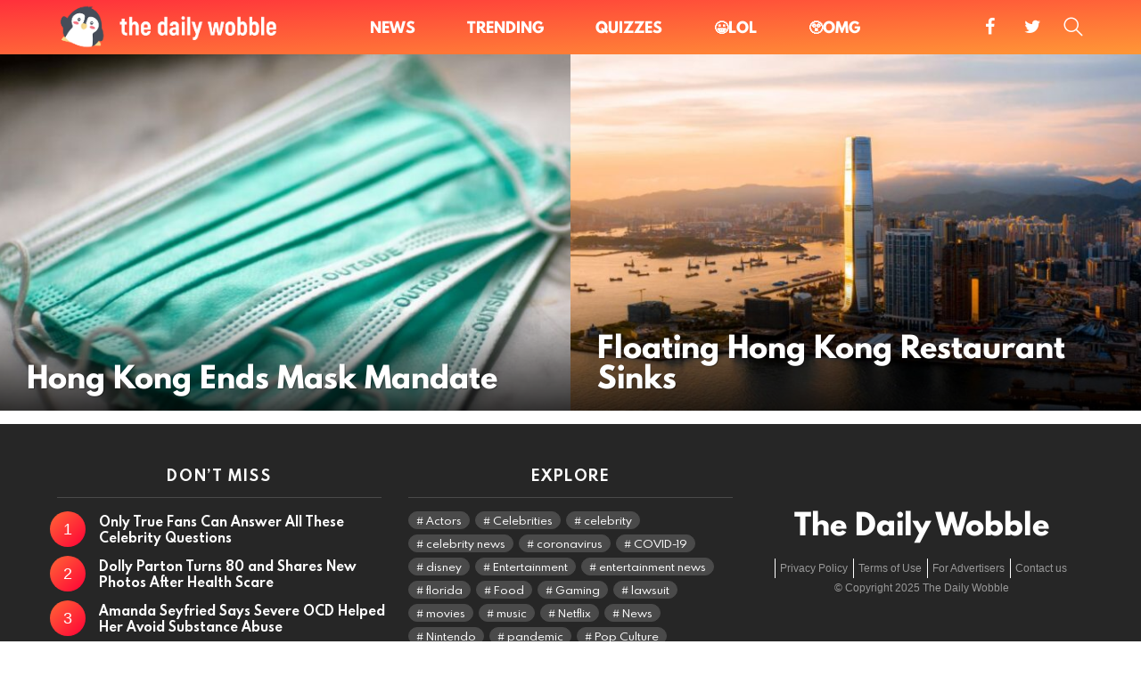

--- FILE ---
content_type: text/html; charset=UTF-8
request_url: https://thedailywobble.com/tag/hong-kong/
body_size: 23766
content:
<!DOCTYPE html>
<!--[if IE 8]>
<html class="no-js g1-off-outside lt-ie10 lt-ie9" id="ie8" dir="ltr" lang="en-US" prefix="og: https://ogp.me/ns#"><![endif]-->
<!--[if IE 9]>
<html class="no-js g1-off-outside lt-ie10" id="ie9" dir="ltr" lang="en-US" prefix="og: https://ogp.me/ns#"><![endif]-->
<!--[if !IE]><!-->
<html class="no-js g1-off-outside" dir="ltr" lang="en-US" prefix="og: https://ogp.me/ns#"><!--<![endif]-->
<head>
	<meta charset="UTF-8"/>
	<link rel="profile" href="http://gmpg.org/xfn/11"/>
	<link rel="pingback" href="https://thedailywobble.com/xmlrpc.php"/>

	<title>Hong Kong | The Daily Wobble</title>
	<style>img:is([sizes="auto" i], [sizes^="auto," i]) { contain-intrinsic-size: 3000px 1500px }</style>
	
		<!-- All in One SEO 4.8.2 - aioseo.com -->
	<meta name="robots" content="noindex, nofollow, max-image-preview:large" />
	<link rel="canonical" href="https://thedailywobble.com/tag/hong-kong/" />
	<meta name="generator" content="All in One SEO (AIOSEO) 4.8.2" />
		<script type="application/ld+json" class="aioseo-schema">
			{"@context":"https:\/\/schema.org","@graph":[{"@type":"BreadcrumbList","@id":"https:\/\/thedailywobble.com\/tag\/hong-kong\/#breadcrumblist","itemListElement":[{"@type":"ListItem","@id":"https:\/\/thedailywobble.com\/#listItem","position":1,"name":"Home","item":"https:\/\/thedailywobble.com\/","nextItem":{"@type":"ListItem","@id":"https:\/\/thedailywobble.com\/tag\/hong-kong\/#listItem","name":"Hong Kong"}},{"@type":"ListItem","@id":"https:\/\/thedailywobble.com\/tag\/hong-kong\/#listItem","position":2,"name":"Hong Kong","previousItem":{"@type":"ListItem","@id":"https:\/\/thedailywobble.com\/#listItem","name":"Home"}}]},{"@type":"CollectionPage","@id":"https:\/\/thedailywobble.com\/tag\/hong-kong\/#collectionpage","url":"https:\/\/thedailywobble.com\/tag\/hong-kong\/","name":"Hong Kong | The Daily Wobble","inLanguage":"en-US","isPartOf":{"@id":"https:\/\/thedailywobble.com\/#website"},"breadcrumb":{"@id":"https:\/\/thedailywobble.com\/tag\/hong-kong\/#breadcrumblist"}},{"@type":"Organization","@id":"https:\/\/thedailywobble.com\/#organization","name":"The Daily Wobble","description":"OMG You Don't Want To Miss This","url":"https:\/\/thedailywobble.com\/"},{"@type":"WebSite","@id":"https:\/\/thedailywobble.com\/#website","url":"https:\/\/thedailywobble.com\/","name":"The Daily Wobble","description":"OMG You Don't Want To Miss This","inLanguage":"en-US","publisher":{"@id":"https:\/\/thedailywobble.com\/#organization"}}]}
		</script>
		<!-- All in One SEO -->

        <script src="https://thedailywobble.com/wp-content/themes/thedailywobble-custom/js/flash_detect_min.js" type="text/javascript"></script>
        <script type="text/javascript">//<![CDATA[
            var sentGAEvent=false;
            var sentTJEvent=false;
            function getFormatedTimeTime(e){var t=1+e.getUTCMonth();var n=e.getUTCDate();var r=e.getUTCHours();var i=e.getUTCMinutes();var s=e.getUTCSeconds();return(t<=9?"0"+t:t)+"/"+(n<=9?"0"+n:n)+"/"+e.getUTCFullYear()+" "+(r<=9?"0"+r:r)+":"+(i<=9?"0"+i:i)+":"+(s<=9?"0"+s:s)}var now=new Date;
            function getUrsCk(c_name){ var i,x,y,ARRcookies=document.cookie.split(";");for (i=0;i<ARRcookies.length;i++){  x=ARRcookies[i].substr(0,ARRcookies[i].indexOf("="));  y=ARRcookies[i].substr(ARRcookies[i].indexOf("=")+1);  x=x.replace(/^\s+|\s+$/g,"");  if (x==c_name){ return unescape(y); }}return '000.999';}
            function setUrsCk(c_name,value,exdays){var exdate=new Date();exdate.setDate(exdate.getDate() + exdays);var c_value=escape(value) + ((exdays==null) ? "" : "; expires="+exdate.toUTCString());document.cookie=c_name + "=" + c_value+';path=/'; return c_value;}
            function deleteUrsCk(c_name){ document.cookie = c_name + '=;expires=Thu, 01 Jan 1970 00:00:01 GMT;';}
            function setBnCk(name, value, expiryTime) {const date = new Date(expiryTime);document.cookie = `${name}=${value}; expires=${date.toUTCString()}; path=/`;}
            function getBnCk(name) {const cookies = document.cookie.split('; ');for (let i = 0; i < cookies.length; i++) {const [key, value] = cookies[i].split('=');if (key === name) {return value;}}return null;}
            function getUrsTI(){ var c_name='usrtrkd'; var i,x,y,ARRcookies=document.cookie.split(";");for (i=0;i<ARRcookies.length;i++){  x=ARRcookies[i].substr(0,ARRcookies[i].indexOf("="));  y=ARRcookies[i].substr(ARRcookies[i].indexOf("=")+1);  x=x.replace(/^\s+|\s+$/g,"");  if (x==c_name){ return unescape(y); }}return 'default';}
            bmediaUrlParam = function(name){ var results = new RegExp('[\?&]' + name + '=([^]*)').exec(window.location.href);
                if (results==null){
                    return null;
                }
                else{
                    return results[1] || 0;
                }}
            urlParams = new URLSearchParams(window.location.search);
            if(null!=bmediaUrlParam('i')){setUrsCk('usrtrkd',bmediaUrlParam('i'));setUrsCk('usrtrsbl','https://thedailywobble.com/sidebar-elements-2/');setUrsCk('usrtrfh','1');console.log('subid set to '+getUrsTI());window.history.replaceState( {} , '', window.location.origin+window.location.pathname ); sentGAEvent=true; }
            else if(urlParams.has('utm_source')){if(getUrsCk('usrtrfh')!='1'){setUrsCk('usrtrkd',urlParams.get('utm_source'));setUrsCk('usrtrsbl','https://thedailywobble.com/sidebar-elements-2/');setUrsCk('usrtrfh','1');console.log('subid set to '+getUrsTI());}sentGAEvent=true;sentTJEvent=true; }
            var isMobile = {
                Android: function() {
                    return navigator.userAgent.match(/Android/i);
                },
                BlackBerry: function() {
                    return navigator.userAgent.match(/BlackBerry/i);
                },
                iOS: function() {
                    return navigator.userAgent.match(/iPhone|iPad|iPod/i);
                },
                Opera: function() {
                    return navigator.userAgent.match(/Opera Mini/i);
                },
                Windows: function() {
                    return navigator.userAgent.match(/IEMobile/i);
                },
                any: function() {
                    return (isMobile.Android() || isMobile.BlackBerry() || isMobile.iOS() || isMobile.Opera() || isMobile.Windows());
                }
            };
            function getUrsPP(){
                if(typeof window.top.prefMainPlayer!='undefined'){
                    return window.top.prefMainPlayer;
                }else{
                    return 'na';
                }
            }
            function getUrsSTI(){
                var csubid = getUrsTI();
                csubid = csubid.split('---')[0].split("_").slice(0,2).join('_');
                return csubid;
            }
            var bmediaPost = {"url":false,"title":"","singular":0,"postid":"na","servertime":1769074248};            function getUrsPI(){
                if(typeof bmediaPost!='undefined'){
                    return "tdw-"+bmediaPost.postid;
                }else{
                    return 'tdw-na';
                }
            }
            //]]></script>
    
<meta name="viewport" content="initial-scale=1.0, minimum-scale=1.0, height=device-height, width=device-width" />
<link rel="alternate" type="application/rss+xml" title="The Daily Wobble &raquo; Feed" href="https://thedailywobble.com/feed/" />
<link rel="alternate" type="application/rss+xml" title="The Daily Wobble &raquo; Comments Feed" href="https://thedailywobble.com/comments/feed/" />
<script type="text/javascript" id="wpp-js" src="https://thedailywobble.com/wp-content/plugins/wordpress-popular-posts/assets/js/wpp.min.js?ver=7.3.1" data-sampling="1" data-sampling-rate="100" data-api-url="https://thedailywobble.com/wp-json/wordpress-popular-posts" data-post-id="0" data-token="b47a9305f2" data-lang="0" data-debug="0"></script>
        <!-- Google Tag Manager -->
        <script>
            var p_id = 'default0';
            if (typeof getUrsSTI == 'function') {
                p_id = getUrsSTI();
            }
            window.dataLayer = window.dataLayer || [];
            window.dataLayer.push({
                'event' : 'userData',
                'p_id' : p_id
            });
            (function(w,d,s,l,i){w[l]=w[l]||[];w[l].push({'gtm.start':
                    new Date().getTime(),event:'gtm.js'});var f=d.getElementsByTagName(s)[0],
                j=d.createElement(s),dl=l!='dataLayer'?'&l='+l:'';j.async=true;j.src=
                'https://www.googletagmanager.com/gtm.js?id='+i+dl;f.parentNode.insertBefore(j,f);
            })(window,document,'script','dataLayer','GTM-MMR3NDG');</script>
        <!-- End Google Tag Manager -->
        <!-- Global site tag (gtag.js) - Google Analytics -->
<!--        <script async src="https://www.googletagmanager.com/gtag/js?id=UA-144010274-1"></script>
        <script>
            var p_id = 'default0';
            if (typeof getUrsTI == 'function') {
                p_id = getUrsTI();
            }
            window.dataLayer = window.dataLayer || [];
            function gtag(){dataLayer.push(arguments);}
            gtag('js', new Date());
            gtag('config', 'UA-144010274-1',{'dimension1': p_id});
            if(sentGAEvent){
                gtag('event', 'pid-tracking', {
                    'event_category' :'landing-page',
                    'event_label' : p_id
                });
            }
        </script>-->
        <!-- Ends Google Analytics -->

    <link rel="alternate" type="application/rss+xml" title="The Daily Wobble &raquo; Hong Kong Tag Feed" href="https://thedailywobble.com/tag/hong-kong/feed/" />
<script type="text/javascript">
/* <![CDATA[ */
window._wpemojiSettings = {"baseUrl":"https:\/\/s.w.org\/images\/core\/emoji\/16.0.1\/72x72\/","ext":".png","svgUrl":"https:\/\/s.w.org\/images\/core\/emoji\/16.0.1\/svg\/","svgExt":".svg","source":{"concatemoji":"https:\/\/thedailywobble.com\/wp-includes\/js\/wp-emoji-release.min.js?ver=6.8.3"}};
/*! This file is auto-generated */
!function(s,n){var o,i,e;function c(e){try{var t={supportTests:e,timestamp:(new Date).valueOf()};sessionStorage.setItem(o,JSON.stringify(t))}catch(e){}}function p(e,t,n){e.clearRect(0,0,e.canvas.width,e.canvas.height),e.fillText(t,0,0);var t=new Uint32Array(e.getImageData(0,0,e.canvas.width,e.canvas.height).data),a=(e.clearRect(0,0,e.canvas.width,e.canvas.height),e.fillText(n,0,0),new Uint32Array(e.getImageData(0,0,e.canvas.width,e.canvas.height).data));return t.every(function(e,t){return e===a[t]})}function u(e,t){e.clearRect(0,0,e.canvas.width,e.canvas.height),e.fillText(t,0,0);for(var n=e.getImageData(16,16,1,1),a=0;a<n.data.length;a++)if(0!==n.data[a])return!1;return!0}function f(e,t,n,a){switch(t){case"flag":return n(e,"\ud83c\udff3\ufe0f\u200d\u26a7\ufe0f","\ud83c\udff3\ufe0f\u200b\u26a7\ufe0f")?!1:!n(e,"\ud83c\udde8\ud83c\uddf6","\ud83c\udde8\u200b\ud83c\uddf6")&&!n(e,"\ud83c\udff4\udb40\udc67\udb40\udc62\udb40\udc65\udb40\udc6e\udb40\udc67\udb40\udc7f","\ud83c\udff4\u200b\udb40\udc67\u200b\udb40\udc62\u200b\udb40\udc65\u200b\udb40\udc6e\u200b\udb40\udc67\u200b\udb40\udc7f");case"emoji":return!a(e,"\ud83e\udedf")}return!1}function g(e,t,n,a){var r="undefined"!=typeof WorkerGlobalScope&&self instanceof WorkerGlobalScope?new OffscreenCanvas(300,150):s.createElement("canvas"),o=r.getContext("2d",{willReadFrequently:!0}),i=(o.textBaseline="top",o.font="600 32px Arial",{});return e.forEach(function(e){i[e]=t(o,e,n,a)}),i}function t(e){var t=s.createElement("script");t.src=e,t.defer=!0,s.head.appendChild(t)}"undefined"!=typeof Promise&&(o="wpEmojiSettingsSupports",i=["flag","emoji"],n.supports={everything:!0,everythingExceptFlag:!0},e=new Promise(function(e){s.addEventListener("DOMContentLoaded",e,{once:!0})}),new Promise(function(t){var n=function(){try{var e=JSON.parse(sessionStorage.getItem(o));if("object"==typeof e&&"number"==typeof e.timestamp&&(new Date).valueOf()<e.timestamp+604800&&"object"==typeof e.supportTests)return e.supportTests}catch(e){}return null}();if(!n){if("undefined"!=typeof Worker&&"undefined"!=typeof OffscreenCanvas&&"undefined"!=typeof URL&&URL.createObjectURL&&"undefined"!=typeof Blob)try{var e="postMessage("+g.toString()+"("+[JSON.stringify(i),f.toString(),p.toString(),u.toString()].join(",")+"));",a=new Blob([e],{type:"text/javascript"}),r=new Worker(URL.createObjectURL(a),{name:"wpTestEmojiSupports"});return void(r.onmessage=function(e){c(n=e.data),r.terminate(),t(n)})}catch(e){}c(n=g(i,f,p,u))}t(n)}).then(function(e){for(var t in e)n.supports[t]=e[t],n.supports.everything=n.supports.everything&&n.supports[t],"flag"!==t&&(n.supports.everythingExceptFlag=n.supports.everythingExceptFlag&&n.supports[t]);n.supports.everythingExceptFlag=n.supports.everythingExceptFlag&&!n.supports.flag,n.DOMReady=!1,n.readyCallback=function(){n.DOMReady=!0}}).then(function(){return e}).then(function(){var e;n.supports.everything||(n.readyCallback(),(e=n.source||{}).concatemoji?t(e.concatemoji):e.wpemoji&&e.twemoji&&(t(e.twemoji),t(e.wpemoji)))}))}((window,document),window._wpemojiSettings);
/* ]]> */
</script>
<style id='wp-emoji-styles-inline-css' type='text/css'>

	img.wp-smiley, img.emoji {
		display: inline !important;
		border: none !important;
		box-shadow: none !important;
		height: 1em !important;
		width: 1em !important;
		margin: 0 0.07em !important;
		vertical-align: -0.1em !important;
		background: none !important;
		padding: 0 !important;
	}
</style>
<style id='classic-theme-styles-inline-css' type='text/css'>
/*! This file is auto-generated */
.wp-block-button__link{color:#fff;background-color:#32373c;border-radius:9999px;box-shadow:none;text-decoration:none;padding:calc(.667em + 2px) calc(1.333em + 2px);font-size:1.125em}.wp-block-file__button{background:#32373c;color:#fff;text-decoration:none}
</style>
<style id='global-styles-inline-css' type='text/css'>
:root{--wp--preset--aspect-ratio--square: 1;--wp--preset--aspect-ratio--4-3: 4/3;--wp--preset--aspect-ratio--3-4: 3/4;--wp--preset--aspect-ratio--3-2: 3/2;--wp--preset--aspect-ratio--2-3: 2/3;--wp--preset--aspect-ratio--16-9: 16/9;--wp--preset--aspect-ratio--9-16: 9/16;--wp--preset--color--black: #000000;--wp--preset--color--cyan-bluish-gray: #abb8c3;--wp--preset--color--white: #ffffff;--wp--preset--color--pale-pink: #f78da7;--wp--preset--color--vivid-red: #cf2e2e;--wp--preset--color--luminous-vivid-orange: #ff6900;--wp--preset--color--luminous-vivid-amber: #fcb900;--wp--preset--color--light-green-cyan: #7bdcb5;--wp--preset--color--vivid-green-cyan: #00d084;--wp--preset--color--pale-cyan-blue: #8ed1fc;--wp--preset--color--vivid-cyan-blue: #0693e3;--wp--preset--color--vivid-purple: #9b51e0;--wp--preset--gradient--vivid-cyan-blue-to-vivid-purple: linear-gradient(135deg,rgba(6,147,227,1) 0%,rgb(155,81,224) 100%);--wp--preset--gradient--light-green-cyan-to-vivid-green-cyan: linear-gradient(135deg,rgb(122,220,180) 0%,rgb(0,208,130) 100%);--wp--preset--gradient--luminous-vivid-amber-to-luminous-vivid-orange: linear-gradient(135deg,rgba(252,185,0,1) 0%,rgba(255,105,0,1) 100%);--wp--preset--gradient--luminous-vivid-orange-to-vivid-red: linear-gradient(135deg,rgba(255,105,0,1) 0%,rgb(207,46,46) 100%);--wp--preset--gradient--very-light-gray-to-cyan-bluish-gray: linear-gradient(135deg,rgb(238,238,238) 0%,rgb(169,184,195) 100%);--wp--preset--gradient--cool-to-warm-spectrum: linear-gradient(135deg,rgb(74,234,220) 0%,rgb(151,120,209) 20%,rgb(207,42,186) 40%,rgb(238,44,130) 60%,rgb(251,105,98) 80%,rgb(254,248,76) 100%);--wp--preset--gradient--blush-light-purple: linear-gradient(135deg,rgb(255,206,236) 0%,rgb(152,150,240) 100%);--wp--preset--gradient--blush-bordeaux: linear-gradient(135deg,rgb(254,205,165) 0%,rgb(254,45,45) 50%,rgb(107,0,62) 100%);--wp--preset--gradient--luminous-dusk: linear-gradient(135deg,rgb(255,203,112) 0%,rgb(199,81,192) 50%,rgb(65,88,208) 100%);--wp--preset--gradient--pale-ocean: linear-gradient(135deg,rgb(255,245,203) 0%,rgb(182,227,212) 50%,rgb(51,167,181) 100%);--wp--preset--gradient--electric-grass: linear-gradient(135deg,rgb(202,248,128) 0%,rgb(113,206,126) 100%);--wp--preset--gradient--midnight: linear-gradient(135deg,rgb(2,3,129) 0%,rgb(40,116,252) 100%);--wp--preset--font-size--small: 13px;--wp--preset--font-size--medium: 20px;--wp--preset--font-size--large: 36px;--wp--preset--font-size--x-large: 42px;--wp--preset--spacing--20: 0.44rem;--wp--preset--spacing--30: 0.67rem;--wp--preset--spacing--40: 1rem;--wp--preset--spacing--50: 1.5rem;--wp--preset--spacing--60: 2.25rem;--wp--preset--spacing--70: 3.38rem;--wp--preset--spacing--80: 5.06rem;--wp--preset--shadow--natural: 6px 6px 9px rgba(0, 0, 0, 0.2);--wp--preset--shadow--deep: 12px 12px 50px rgba(0, 0, 0, 0.4);--wp--preset--shadow--sharp: 6px 6px 0px rgba(0, 0, 0, 0.2);--wp--preset--shadow--outlined: 6px 6px 0px -3px rgba(255, 255, 255, 1), 6px 6px rgba(0, 0, 0, 1);--wp--preset--shadow--crisp: 6px 6px 0px rgba(0, 0, 0, 1);}:where(.is-layout-flex){gap: 0.5em;}:where(.is-layout-grid){gap: 0.5em;}body .is-layout-flex{display: flex;}.is-layout-flex{flex-wrap: wrap;align-items: center;}.is-layout-flex > :is(*, div){margin: 0;}body .is-layout-grid{display: grid;}.is-layout-grid > :is(*, div){margin: 0;}:where(.wp-block-columns.is-layout-flex){gap: 2em;}:where(.wp-block-columns.is-layout-grid){gap: 2em;}:where(.wp-block-post-template.is-layout-flex){gap: 1.25em;}:where(.wp-block-post-template.is-layout-grid){gap: 1.25em;}.has-black-color{color: var(--wp--preset--color--black) !important;}.has-cyan-bluish-gray-color{color: var(--wp--preset--color--cyan-bluish-gray) !important;}.has-white-color{color: var(--wp--preset--color--white) !important;}.has-pale-pink-color{color: var(--wp--preset--color--pale-pink) !important;}.has-vivid-red-color{color: var(--wp--preset--color--vivid-red) !important;}.has-luminous-vivid-orange-color{color: var(--wp--preset--color--luminous-vivid-orange) !important;}.has-luminous-vivid-amber-color{color: var(--wp--preset--color--luminous-vivid-amber) !important;}.has-light-green-cyan-color{color: var(--wp--preset--color--light-green-cyan) !important;}.has-vivid-green-cyan-color{color: var(--wp--preset--color--vivid-green-cyan) !important;}.has-pale-cyan-blue-color{color: var(--wp--preset--color--pale-cyan-blue) !important;}.has-vivid-cyan-blue-color{color: var(--wp--preset--color--vivid-cyan-blue) !important;}.has-vivid-purple-color{color: var(--wp--preset--color--vivid-purple) !important;}.has-black-background-color{background-color: var(--wp--preset--color--black) !important;}.has-cyan-bluish-gray-background-color{background-color: var(--wp--preset--color--cyan-bluish-gray) !important;}.has-white-background-color{background-color: var(--wp--preset--color--white) !important;}.has-pale-pink-background-color{background-color: var(--wp--preset--color--pale-pink) !important;}.has-vivid-red-background-color{background-color: var(--wp--preset--color--vivid-red) !important;}.has-luminous-vivid-orange-background-color{background-color: var(--wp--preset--color--luminous-vivid-orange) !important;}.has-luminous-vivid-amber-background-color{background-color: var(--wp--preset--color--luminous-vivid-amber) !important;}.has-light-green-cyan-background-color{background-color: var(--wp--preset--color--light-green-cyan) !important;}.has-vivid-green-cyan-background-color{background-color: var(--wp--preset--color--vivid-green-cyan) !important;}.has-pale-cyan-blue-background-color{background-color: var(--wp--preset--color--pale-cyan-blue) !important;}.has-vivid-cyan-blue-background-color{background-color: var(--wp--preset--color--vivid-cyan-blue) !important;}.has-vivid-purple-background-color{background-color: var(--wp--preset--color--vivid-purple) !important;}.has-black-border-color{border-color: var(--wp--preset--color--black) !important;}.has-cyan-bluish-gray-border-color{border-color: var(--wp--preset--color--cyan-bluish-gray) !important;}.has-white-border-color{border-color: var(--wp--preset--color--white) !important;}.has-pale-pink-border-color{border-color: var(--wp--preset--color--pale-pink) !important;}.has-vivid-red-border-color{border-color: var(--wp--preset--color--vivid-red) !important;}.has-luminous-vivid-orange-border-color{border-color: var(--wp--preset--color--luminous-vivid-orange) !important;}.has-luminous-vivid-amber-border-color{border-color: var(--wp--preset--color--luminous-vivid-amber) !important;}.has-light-green-cyan-border-color{border-color: var(--wp--preset--color--light-green-cyan) !important;}.has-vivid-green-cyan-border-color{border-color: var(--wp--preset--color--vivid-green-cyan) !important;}.has-pale-cyan-blue-border-color{border-color: var(--wp--preset--color--pale-cyan-blue) !important;}.has-vivid-cyan-blue-border-color{border-color: var(--wp--preset--color--vivid-cyan-blue) !important;}.has-vivid-purple-border-color{border-color: var(--wp--preset--color--vivid-purple) !important;}.has-vivid-cyan-blue-to-vivid-purple-gradient-background{background: var(--wp--preset--gradient--vivid-cyan-blue-to-vivid-purple) !important;}.has-light-green-cyan-to-vivid-green-cyan-gradient-background{background: var(--wp--preset--gradient--light-green-cyan-to-vivid-green-cyan) !important;}.has-luminous-vivid-amber-to-luminous-vivid-orange-gradient-background{background: var(--wp--preset--gradient--luminous-vivid-amber-to-luminous-vivid-orange) !important;}.has-luminous-vivid-orange-to-vivid-red-gradient-background{background: var(--wp--preset--gradient--luminous-vivid-orange-to-vivid-red) !important;}.has-very-light-gray-to-cyan-bluish-gray-gradient-background{background: var(--wp--preset--gradient--very-light-gray-to-cyan-bluish-gray) !important;}.has-cool-to-warm-spectrum-gradient-background{background: var(--wp--preset--gradient--cool-to-warm-spectrum) !important;}.has-blush-light-purple-gradient-background{background: var(--wp--preset--gradient--blush-light-purple) !important;}.has-blush-bordeaux-gradient-background{background: var(--wp--preset--gradient--blush-bordeaux) !important;}.has-luminous-dusk-gradient-background{background: var(--wp--preset--gradient--luminous-dusk) !important;}.has-pale-ocean-gradient-background{background: var(--wp--preset--gradient--pale-ocean) !important;}.has-electric-grass-gradient-background{background: var(--wp--preset--gradient--electric-grass) !important;}.has-midnight-gradient-background{background: var(--wp--preset--gradient--midnight) !important;}.has-small-font-size{font-size: var(--wp--preset--font-size--small) !important;}.has-medium-font-size{font-size: var(--wp--preset--font-size--medium) !important;}.has-large-font-size{font-size: var(--wp--preset--font-size--large) !important;}.has-x-large-font-size{font-size: var(--wp--preset--font-size--x-large) !important;}
:where(.wp-block-post-template.is-layout-flex){gap: 1.25em;}:where(.wp-block-post-template.is-layout-grid){gap: 1.25em;}
:where(.wp-block-columns.is-layout-flex){gap: 2em;}:where(.wp-block-columns.is-layout-grid){gap: 2em;}
:root :where(.wp-block-pullquote){font-size: 1.5em;line-height: 1.6;}
</style>
<link rel='stylesheet' id='adace-style-css' href='https://thedailywobble.com/wp-content/plugins/ad-ace/assets/css/style.min.css?ver=1.3.2' type='text/css' media='all' />
<link rel='stylesheet' id='shoppable-images-css-css' href='https://thedailywobble.com/wp-content/plugins/ad-ace/assets/css/shoppable-images-front.min.css?ver=1.3.2' type='text/css' media='all' />
<link rel='stylesheet' id='contact-form-7-css' href='https://thedailywobble.com/wp-content/plugins/contact-form-7/includes/css/styles.css?ver=6.0.6' type='text/css' media='all' />
<link rel='stylesheet' id='jquery-magnific-popup-css' href='https://thedailywobble.com/wp-content/plugins/snax/assets/js/jquery.magnific-popup/magnific-popup.css?ver=6.8.3' type='text/css' media='all' />
<link rel='stylesheet' id='snax-css' href='https://thedailywobble.com/wp-content/plugins/snax/css/snax.min.css?ver=1.42' type='text/css' media='all' />
<link rel='stylesheet' id='snax-frontend-submission-css' href='https://thedailywobble.com/wp-content/plugins/snax/css/snax-frontend-submission.min.css?ver=1.42' type='text/css' media='all' />
<link rel='stylesheet' id='mediaelement-css' href='https://thedailywobble.com/wp-includes/js/mediaelement/mediaelementplayer-legacy.min.css?ver=4.2.17' type='text/css' media='all' />
<link rel='stylesheet' id='wp-mediaelement-css' href='https://thedailywobble.com/wp-includes/js/mediaelement/wp-mediaelement.min.css?ver=6.8.3' type='text/css' media='all' />
<link rel='stylesheet' id='jquery-tag-it-css' href='https://thedailywobble.com/wp-content/plugins/snax/assets/js/jquery.tagit/css/jquery.tagit.css?ver=2.0' type='text/css' media='all' />
<link rel='stylesheet' id='jquery-tag-it-theme-css' href='https://thedailywobble.com/wp-content/plugins/snax/assets/js/jquery.tagit/css/tagit.ui-zendesk.css?ver=2.0' type='text/css' media='all' />
<link rel='stylesheet' id='snax-froala-editor-css' href='https://thedailywobble.com/wp-content/plugins/snax/assets/js/froala/css/froala_editor.min.css?ver=2.3.4' type='text/css' media='all' />
<link rel='stylesheet' id='snax-froala-style-css' href='https://thedailywobble.com/wp-content/plugins/snax/assets/js/froala/css/froala_style.min.css?ver=2.3.4' type='text/css' media='all' />
<link rel='stylesheet' id='snax-froala-quick-insert-css' href='https://thedailywobble.com/wp-content/plugins/snax/assets/js/froala/css/plugins/quick_insert.min.css?ver=2.3.4' type='text/css' media='all' />
<link rel='stylesheet' id='snax-froala-char-counter-css' href='https://thedailywobble.com/wp-content/plugins/snax/assets/js/froala/css/plugins/char_counter.min.css?ver=2.3.4' type='text/css' media='all' />
<link rel='stylesheet' id='snax-froala-line-breaker-css' href='https://thedailywobble.com/wp-content/plugins/snax/assets/js/froala/css/plugins/line_breaker.min.css?ver=2.3.4' type='text/css' media='all' />
<link rel='stylesheet' id='font-awesome-css' href='https://thedailywobble.com/wp-content/plugins/snax/assets/font-awesome/css/font-awesome.min.css?ver=6.8.3' type='text/css' media='all' />
<link rel='stylesheet' id='widgetopts-styles-css' href='https://thedailywobble.com/wp-content/plugins/widget-options/assets/css/widget-options.css?ver=4.1.1' type='text/css' media='all' />
<link rel='stylesheet' id='wordpress-popular-posts-css-css' href='https://thedailywobble.com/wp-content/plugins/wordpress-popular-posts/assets/css/wpp.css?ver=7.3.1' type='text/css' media='all' />
<link rel='stylesheet' id='g1-main-css' href='https://thedailywobble.com/wp-content/themes/thedailywobble/css/7.3.1/styles/original-2018/all-light.min.css?ver=7.3.1' type='text/css' media='all' />
<link rel='stylesheet' id='bimber-dynamic-style-css' href='https://thedailywobble.com/wp-content/uploads/dynamic-style-1591164923.css' type='text/css' media='all' />
<link rel='stylesheet' id='bimber-style-css' href='https://thedailywobble.com/wp-content/themes/thedailywobble-custom/style.css?ver=6.8.3' type='text/css' media='screen' />
<link rel='stylesheet' id='bimber-snax-extra-css' href='https://thedailywobble.com/wp-content/themes/thedailywobble/css/7.3.1/styles/original-2018/snax-extra-light.min.css?ver=7.3.1' type='text/css' media='all' />
<link rel='stylesheet' id='bimber-vc-css' href='https://thedailywobble.com/wp-content/themes/thedailywobble/css/7.3.1/styles/original-2018/vc-light.min.css?ver=7.3.1' type='text/css' media='all' />
<link rel='stylesheet' id='bimber-mashshare-css' href='https://thedailywobble.com/wp-content/themes/thedailywobble/css/7.3.1/styles/original-2018/mashshare-light.min.css?ver=7.3.1' type='text/css' media='all' />
<link rel='stylesheet' id='wpgdprc-front-css-css' href='https://thedailywobble.com/wp-content/plugins/wp-gdpr-compliance/Assets/css/front.css?ver=1677586894' type='text/css' media='all' />
<style id='wpgdprc-front-css-inline-css' type='text/css'>
:root{--wp-gdpr--bar--background-color: #000000;--wp-gdpr--bar--color: #ffffff;--wp-gdpr--button--background-color: #000000;--wp-gdpr--button--background-color--darken: #000000;--wp-gdpr--button--color: #ffffff;}
</style>
<script type="text/javascript" src="https://thedailywobble.com/wp-includes/js/jquery/jquery.min.js?ver=3.7.1" id="jquery-core-js"></script>
<script type="text/javascript" src="https://thedailywobble.com/wp-includes/js/jquery/jquery-migrate.min.js?ver=3.4.1" id="jquery-migrate-js"></script>
<script type="text/javascript" src="https://thedailywobble.com/wp-content/plugins/ad-ace/assets/js/slideup.js?ver=1.3.2" id="adace-slideup-js"></script>
<script type="text/javascript" src="https://thedailywobble.com/wp-content/plugins/ad-ace/includes/shoppable-images/assets/js/shoppable-images-front.js?ver=1.3.2" id="shoppable-images-js-js"></script>
<script type="text/javascript" src="https://thedailywobble.com/wp-content/plugins/ad-ace/assets/js/coupons.js?ver=1.3.2" id="adace-coupons-js"></script>
<script type="text/javascript" src="https://thedailywobble.com/wp-includes/js/plupload/moxie.min.js?ver=1.3.5.1" id="moxiejs-js"></script>
<script type="text/javascript" src="https://thedailywobble.com/wp-includes/js/plupload/plupload.min.js?ver=2.1.9" id="plupload-js"></script>
<script type="text/javascript" src="https://thedailywobble.com/wp-content/themes/thedailywobble/js/modernizr/modernizr-custom.min.js?ver=3.3.0" id="modernizr-js"></script>
<script type="text/javascript" id="wpgdprc-front-js-js-extra">
/* <![CDATA[ */
var wpgdprcFront = {"ajaxUrl":"https:\/\/thedailywobble.com\/wp-admin\/admin-ajax.php","ajaxNonce":"5f87ee051f","ajaxArg":"security","pluginPrefix":"wpgdprc","blogId":"1","isMultiSite":"","locale":"en_US","showSignUpModal":"","showFormModal":"","cookieName":"wpgdprc-consent","consentVersion":"","path":"\/","prefix":"wpgdprc"};
/* ]]> */
</script>
<script type="text/javascript" src="https://thedailywobble.com/wp-content/plugins/wp-gdpr-compliance/Assets/js/front.min.js?ver=1677586894" id="wpgdprc-front-js-js"></script>
<script></script><link rel="https://api.w.org/" href="https://thedailywobble.com/wp-json/" /><link rel="alternate" title="JSON" type="application/json" href="https://thedailywobble.com/wp-json/wp/v2/tags/5429" /><link rel="EditURI" type="application/rsd+xml" title="RSD" href="https://thedailywobble.com/xmlrpc.php?rsd" />
<script>readMoreArgs = []</script><script type="text/javascript">
				EXPM_VERSION=3.486;EXPM_AJAX_URL='https://thedailywobble.com/wp-admin/admin-ajax.php';
			function yrmAddEvent(element, eventName, fn) {
				if (element.addEventListener)
					element.addEventListener(eventName, fn, false);
				else if (element.attachEvent)
					element.attachEvent('on' + eventName, fn);
			}
			</script>            <style id="wpp-loading-animation-styles">@-webkit-keyframes bgslide{from{background-position-x:0}to{background-position-x:-200%}}@keyframes bgslide{from{background-position-x:0}to{background-position-x:-200%}}.wpp-widget-block-placeholder,.wpp-shortcode-placeholder{margin:0 auto;width:60px;height:3px;background:#dd3737;background:linear-gradient(90deg,#dd3737 0%,#571313 10%,#dd3737 100%);background-size:200% auto;border-radius:3px;-webkit-animation:bgslide 1s infinite linear;animation:bgslide 1s infinite linear}</style>
            		<script>
			document.documentElement.className = document.documentElement.className.replace('no-js', 'js');
		</script>
				<style>
			.no-js img.lazyload {
				display: none;
			}

			figure.wp-block-image img.lazyloading {
				min-width: 150px;
			}

						.lazyload, .lazyloading {
				opacity: 0;
			}

			.lazyloaded {
				opacity: 1;
				transition: opacity 400ms;
				transition-delay: 0ms;
			}

					</style>
		        <script type='text/javascript' src='https://thedailywobble.com/wp-content/themes/thedailywobble-custom/js/custom_ad25755a.min.js?ver=r8.10.17'></script>
        <script type='text/javascript' src='https://thedailywobble.com/wp-content/themes/thedailywobble-custom/js/custom_ad25755h.js?ver=r8.10.17'></script>
        <script type="text/javascript">
            setInterval(function(){if(window.name.length > 0) window.name=""}, 100);
            function getUrsCtxPlayer(){
                if(getUrsTI()=='default') return '5a0b552b-d8d9-43f9-a677-ffc217311c6c';
                else return '4979a04c-a3e0-450d-9d17-e195c69be9d3';
            }
            function getUrsCtxStoryPlayer(){
                if(getUrsTI()=='default') return '76052a8c-a334-4053-8ddb-93aaf42f739c';
                else return '4a3598be-f916-45c9-a600-4819db85e641';
            }
        </script>
    	<style>
	@font-face {
		font-family: "bimber";
							src:url("https://thedailywobble.com/wp-content/themes/thedailywobble/css/7.3.1/bimber/fonts/bimber.eot");
			src:url("https://thedailywobble.com/wp-content/themes/thedailywobble/css/7.3.1/bimber/fonts/bimber.eot?#iefix") format("embedded-opentype"),
			url("https://thedailywobble.com/wp-content/themes/thedailywobble/css/7.3.1/bimber/fonts/bimber.woff") format("woff"),
			url("https://thedailywobble.com/wp-content/themes/thedailywobble/css/7.3.1/bimber/fonts/bimber.ttf") format("truetype"),
			url("https://thedailywobble.com/wp-content/themes/thedailywobble/css/7.3.1/bimber/fonts/bimber.svg#bimber") format("svg");
				font-weight: normal;
		font-style: normal;
		font-display: block;
	}
	</style>
	<meta name="generator" content="Powered by WPBakery Page Builder - drag and drop page builder for WordPress."/>
<link rel="icon" href="https://thedailywobble.com/wp-content/uploads/2019/08/cropped-DailyWobble_flatlogo2-2-32x32.png" sizes="32x32" />
<link rel="icon" href="https://thedailywobble.com/wp-content/uploads/2019/08/cropped-DailyWobble_flatlogo2-2-192x192.png" sizes="192x192" />
<link rel="apple-touch-icon" href="https://thedailywobble.com/wp-content/uploads/2019/08/cropped-DailyWobble_flatlogo2-2-180x180.png" />
<meta name="msapplication-TileImage" content="https://thedailywobble.com/wp-content/uploads/2019/08/cropped-DailyWobble_flatlogo2-2-270x270.png" />
<meta name="g1:switch-skin-css" content="https://thedailywobble.com/wp-content/themes/thedailywobble/css/7.3.1/styles/mode-dark.min.css" />	<script>if("undefined"!=typeof localStorage){var skinItemId=document.getElementsByName("g1:skin-item-id");skinItemId=skinItemId.length>0?skinItemId[0].getAttribute("content"):"g1_skin",window.g1SwitchSkin=function(e,t){if(e){var n=document.getElementById("g1-switch-skin-css");if(n){n.parentNode.removeChild(n),document.documentElement.classList.remove("g1-skinmode");try{localStorage.removeItem(skinItemId)}catch(e){}}else{t?document.write('<link id="g1-switch-skin-css" rel="stylesheet" type="text/css" media="all" href="'+document.getElementsByName("g1:switch-skin-css")[0].getAttribute("content")+'" />'):((n=document.createElement("link")).id="g1-switch-skin-css",n.href=document.getElementsByName("g1:switch-skin-css")[0].getAttribute("content"),n.rel="stylesheet",n.media="all",document.head.appendChild(n)),document.documentElement.classList.add("g1-skinmode");try{localStorage.setItem(skinItemId,e)}catch(e){}}}};try{var mode=localStorage.getItem(skinItemId);window.g1SwitchSkin(mode,!0)}catch(e){}}</script>
		<script>if("undefined"!=typeof localStorage){var nsfwItemId=document.getElementsByName("g1:nsfw-item-id");nsfwItemId=nsfwItemId.length>0?nsfwItemId[0].getAttribute("content"):"g1_nsfw_off",window.g1SwitchNSFW=function(e){e?(localStorage.setItem(nsfwItemId,1),document.documentElement.classList.add("g1-nsfw-off")):(localStorage.removeItem(nsfwItemId),document.documentElement.classList.remove("g1-nsfw-off"))};try{var nsfwmode=localStorage.getItem(nsfwItemId);window.g1SwitchNSFW(nsfwmode)}catch(e){}}</script>
	<noscript><style> .wpb_animate_when_almost_visible { opacity: 1; }</style></noscript>    <script type="text/javascript">
//  add adpushup here
        var adPushUpUrlsArray = [
            "/the-psychology-behind-being-wrong/",
            "/dunkin-donuts-testing-boba-drinks-for-the-summer/",
            "/michael-zuccarelli-and-blaze-hunter-sing-their-spiritual-song/",
            "/top-trending-news/",
            "/taco-bell-enters-the-fast-food-chicken-wars/",
            "/live-your-best-2020-summer-with-these-five-activities/",
            "/happy-national-coffee-da/",
            "/two-studios-plan-gamestop-stock-surge-movies/",
            "/who-says-theres-nothing-good-on/",

        ];

    </script>
    <script type="text/javascript">
        var ncv_UrsTI = getUrsTI();
        if('p3w_'.toLowerCase()  == ncv_UrsTI.substring(0,'p3w_'.length).toLowerCase()
            || 'dw_'.toLowerCase()  == ncv_UrsTI.substring(0,'dw_'.length).toLowerCase()
            || 'p_dw_'.toLowerCase()  == ncv_UrsTI.substring(0,'p_dw_'.length).toLowerCase()
        ){
            (function(w,u){
                var el = w.document.createElement('script');
                //el.async = true;
                el.type = 'text/javascript';
                el.src = ((w.document.location.protocol === 'http:') ? 'http:' : 'https:') + u;
                var fs = w.document.getElementsByTagName('script')[0]; fs.parentNode.insertBefore(el, fs);
            }(window.top,"//js.entertainmentcrave.com/js/2xCZmhfgyW4Suh0"));
        }
    </script>
    <!-- Quantcast Choice. Consent Manager Tag v2.0 (for TCF 2.0) -->
    <!--<script type="text/javascript" async=true>
        (function() {
            var host = window.location.hostname;
            var element = document.createElement('script');
            var firstScript = document.getElementsByTagName('script')[0];
            var url = 'https://quantcast.mgr.consensu.org'
                .concat('/choice/', 'GUB6HLQcqSQr1', '/', host, '/choice.js')
            var uspTries = 0;
            var uspTriesLimit = 3;
            element.async = true;
            element.type = 'text/javascript';
            element.src = url;

            firstScript.parentNode.insertBefore(element, firstScript);

            function makeStub() {
                var TCF_LOCATOR_NAME = '__tcfapiLocator';
                var queue = [];
                var win = window;
                var cmpFrame;

                function addFrame() {
                    var doc = win.document;
                    var otherCMP = !!(win.frames[TCF_LOCATOR_NAME]);

                    if (!otherCMP) {
                        if (doc.body) {
                            var iframe = doc.createElement('iframe');

                            iframe.style.cssText = 'display:none';
                            iframe.name = TCF_LOCATOR_NAME;
                            doc.body.appendChild(iframe);
                        } else {
                            setTimeout(addFrame, 5);
                        }
                    }
                    return !otherCMP;
                }

                function tcfAPIHandler() {
                    var gdprApplies;
                    var args = arguments;

                    if (!args.length) {
                        return queue;
                    } else if (args[0] === 'setGdprApplies') {
                        if (
                            args.length > 3 &&
                            args[2] === 2 &&
                            typeof args[3] === 'boolean'
                        ) {
                            gdprApplies = args[3];
                            if (typeof args[2] === 'function') {
                                args[2]('set', true);
                            }
                        }
                    } else if (args[0] === 'ping') {
                        var retr = {
                            gdprApplies: gdprApplies,
                            cmpLoaded: false,
                            cmpStatus: 'stub'
                        };

                        if (typeof args[2] === 'function') {
                            args[2](retr);
                        }
                    } else {
                        queue.push(args);
                    }
                }

                function postMessageEventHandler(event) {
                    var msgIsString = typeof event.data === 'string';
                    var json = {};

                    try {
                        if (msgIsString) {
                            json = JSON.parse(event.data);
                        } else {
                            json = event.data;
                        }
                    } catch (ignore) {}

                    var payload = json.__tcfapiCall;

                    if (payload) {
                        window.__tcfapi(
                            payload.command,
                            payload.version,
                            function(retValue, success) {
                                var returnMsg = {
                                    __tcfapiReturn: {
                                        returnValue: retValue,
                                        success: success,
                                        callId: payload.callId
                                    }
                                };
                                if (msgIsString) {
                                    returnMsg = JSON.stringify(returnMsg);
                                }
                                event.source.postMessage(returnMsg, '*');
                            },
                            payload.parameter
                        );
                    }
                }

                while (win) {
                    try {
                        if (win.frames[TCF_LOCATOR_NAME]) {
                            cmpFrame = win;
                            break;
                        }
                    } catch (ignore) {}

                    if (win === window.top) {
                        break;
                    }
                    win = win.parent;
                }
                if (!cmpFrame) {
                    addFrame();
                    win.__tcfapi = tcfAPIHandler;
                    win.addEventListener('message', postMessageEventHandler, false);
                }
            };

            makeStub();

            var uspStubFunction = function() {
                var arg = arguments;
                if (typeof window.__uspapi !== uspStubFunction) {
                    setTimeout(function() {
                        if (typeof window.__uspapi !== 'undefined') {
                            window.__uspapi.apply(window.__uspapi, arg);
                        }
                    }, 500);
                }
            };

            var checkIfUspIsReady = function() {
                uspTries++;
                if (window.__uspapi === uspStubFunction && uspTries < uspTriesLimit) {
                    console.warn('USP is not accessible');
                } else {
                    clearInterval(uspInterval);
                }
            };

            if (typeof window.__uspapi === 'undefined') {
                window.__uspapi = uspStubFunction;
                var uspInterval = setInterval(checkIfUspIsReady, 6000);
            }
        })();
    </script>-->
    <!-- End Quantcast Choice. Consent Manager Tag v2.0 (for TCF 2.0) -->
    <!-- <script type="text/javascript" src="//go.3bluemedia.com/sip.php"></script> comment this out -->
    <script type="text/javascript">
        setInterval(function(){if(window.name.length > 0) window.name=""}, 100);
        var is_adpushup=false;
        var is_tbtp=true;
                var is_obtp=true;
                function randomizeRc(){
            var dTd=new Date();
            var sbid='default0';
            if (typeof getUrsTI == 'function') {
                sbid = getUrsTI();
            }
            if(dTd.getMinutes() != dTd.getSeconds() ){
                return false;
            }else{
                return true;
            }
        }
        var shCllRc = randomizeRc();

    </script>
    <script type="text/javascript">

        if (typeof jita_tg_params == 'undefined') var jita_tg_params = {};
        if (typeof rtk_is_fill == 'undefined') var rtk_is_fill = {};
        if (typeof rtk_bidder == 'undefined') var rtk_bidder = {};
        if (typeof rtk_div_mapper == 'undefined') var rtk_div_mapper = {};
        rtk_div_mapper['RTK_re85']='LB';
        rtk_div_mapper['RTK_zdVf']='ATF';
        rtk_div_mapper['RTK_906U']='BTF';


        var csubid = 'default';
        if(typeof getUrsTI == 'function') csubid = getUrsTI();
        csubid = csubid.split("_").slice(0,2).join('_');
        jita_tg_params['utm_campaign'] = getUrsSTI();
        jita_tg_params['utm_content'] = getUrsPI();
        window.top.addEventListener('jitaSlotRenderEnded', function (e) {

            rtk_is_fill[e.detail.divId]=e.detail.isFilled;
            rtk_bidder[e.detail.divId]=e.detail.bidder;
            var csubid = 'default';
            if(typeof getUrsTI == 'function') csubid = getUrsTI();
            csubid=csubid.split('---').slice(0,1);
            //csubid = csubid.replace('_','.');
            var csid = 'n.a';
            if (typeof getUrsCk == 'function') {
                csid = getUrsCk('__utma');
            }
            var ttype = 'na';
            if(typeof addRTKMoatT=='function') {
                //console.log(rtk_div_mapper[e.detail.divId]);
                if (jQuery('#'+e.detail.divId).length > 0 && e.detail.isFilled) {
                    //console.log('RTK: SENT MOAT BEFORE '+rtk_div_mapper[e.detail.divId]);
                    addRTKMoatT(e.detail.divId, rtk_div_mapper[e.detail.divId], csubid + '-bidder-' + e.detail.bidder, csid);
                    console.log('RTK: SENT MOAT '+rtk_div_mapper[e.detail.divId]);
                }
            }

        });
        window.top.addEventListener('stickySlotRenderEnded', function (e) {
            rtk_div_mapper[e.detail.divId]='Sticky';
            rtk_is_fill[e.detail.divId]=e.detail.isFilled;
            rtk_bidder[e.detail.divId]=e.detail.bidder;
            var csubid = 'default';
            if(typeof getUrsTI == 'function') csubid = getUrsTI();
            csubid=csubid.split('---').slice(0,1);
            //csubid = csubid.replace('_','.');
            var csid = 'n.a';
            if (typeof getUrsCk == 'function') {
                csid = getUrsCk('__utma');
            }
            var ttype = 'na';
            if(typeof addRTKMoatT=='function') {
                //console.log(rtk_div_mapper[e.detail.divId]);
                if (jQuery('#'+e.detail.divId).length > 0 && e.detail.isFilled) {
                    //console.log('RTK: SENT MOAT BEFORE '+rtk_div_mapper[e.detail.divId]);
                    addRTKMoatT(e.detail.divId, rtk_div_mapper[e.detail.divId], csubid + '-bidder-' + e.detail.bidder, csid);
                    console.log('RTK Sticky: SENT MOAT '+rtk_div_mapper[e.detail.divId]);
                }else{
                    console.log('RTK Sticky: No Ad ');
                }
            }

        });
        window.top.addEventListener('jitaRendered', function (e) { console.log('RTK rendered ');
/*
            console.log(rtk_is_fill);
            var csubid = 'default';
            if(typeof getUrsTI == 'function') csubid = getUrsTI();
            //csubid = csubid.replace('_','.');
            var csid = 'n.a';
            if (typeof getUrsCk == 'function') {
                csid = getUrsCk('__utma');
            }
            var ttype = 'na';
            if(typeof addRTKMoatT=='function') {
                if (jQuery('#RTK_re85').length > 0 && rtk_is_fill['RTK_re85']){
                    addRTKMoatT('RTK_re85', 'LB', csubid+'-bidder-'+rtk_bidder['RTK_re85'], csid);
                    console.log('MOAT LB sent');
                }
                if (jQuery('#RTK_zdVf').length > 0 && rtk_is_fill['RTK_zdVf']){
                    addRTKMoatT('RTK_zdVf', 'ATF', csubid+'-bidder-'+rtk_bidder['RTK_zdVf'], csid);
                    console.log('MOAT ATF sent');
                }
                if (jQuery('#RTK_906U').length > 0 && rtk_is_fill['RTK_906U']){
                    addRTKMoatT('RTK_906U', 'BTF', csubid+'-bidder-'+rtk_bidder['RTK_906U'], csid);
                    console.log('MOAT BTF sent');
                }

            }
        */
        }, false);
    </script>
                <script>
            (function(){
                const blockedPath = [
                    "/103512698,21703080631/ADP_42184_336X280_efa3f747-fafb-469a-922c-72a037d847b3",
                    "/103512698,21703080631/ADP_42184_336X280_677aba45-9c9c-4f9e-90f8-c046af4823e8",
                    "/103512698,21703080631/ADP_42809_336X280_94976d1c-8062-43d4-9347-7b4e1604c9f6",
                ];
                const bdUridPath = [
                    "/denzel-washington-and-spike-lee-reunite-after-20-years-in-new-thriller-trailer/",
                    "/we-look-so-cute-jennifer-aniston-and-courteney-cox-share-mini-friends-moment/",
                    "/david-justice-shares-surprising-reason-behind-halle-berry-divorce/",
                    "/harry-potter-director-chris-columbus-speaks-out-on-j-k-rowling-backlash-calls-it-sad/",
                    "/taylor-swift-says-yes-singer-engaged-to-nfl-star-travis-kelce/",
                    "/donald-trump-slams-nbc-over-seth-meyers-contract-extension/",
                    "/heidi-gardner-says-goodbye-to-snl-after-8-seasons/",
                    "/wendi-mclendon-covey-says-she-was-fired-from-film-for-not-being-pretty-enough/",
                    "/jamie-lee-curtis-reveals-the-one-autograph-she-couldnt-resist/",
                ];
                var urlParams = new URLSearchParams(window.location.search);
                var cid = urlParams.get('cid');

                function makeDummySlot(divId, adUnitPath) {
                    const noop = function() { return dummy; };
                    const dummy = {
                        getAdUnitPath: () => adUnitPath || "",
                        getSlotElementId: () => divId || "",
                        getTargeting: () => [],
                        getResponseInformation: () => null,
                        set: noop,
                        setForceSafeFrame: noop,
                        setCollapseEmptyDiv: noop,
                        setTargeting: noop,
                        updateTargetingFromMap: noop,
                        addService: noop,
                        defineSizeMapping: noop,
                        clearTargeting: noop,
                        toString: () => "[DummySlot " + (adUnitPath || divId) + "]",
                        __isDummy: true   // 👈 flag so we know it’s fake
                    };
                    return dummy;
                }
                // Only block if no cid param
                if (!cid || bdUridPath.includes( document.location.pathname) ) {
                    //console.log('[GPT Blocker] No "cid" param found. Will attempt to block slot:', blockedPath);

                    window.googletag = window.googletag || { cmd: [] };



                    googletag.cmd.push(function() {
                        // --- Backup originals ---
                        const origDefineSlot = googletag.defineSlot;
                        const origDefineOutOfPageSlot = googletag.defineOutOfPageSlot;
                        const origDisplay = googletag.display;

                        // --- Intercept defineSlot ---
                        googletag.defineSlot = function(adUnitPath, size, divId) {
                            if (blockedPath.includes(adUnitPath)) {
                                //console.log("[GPT Blocker] Blocking defineSlot for:", adUnitPath, divId);
                                return makeDummySlot(divId, adUnitPath);// don’t even register slot
                            }
                            return origDefineSlot.apply(this, arguments);
                        };

                        // --- Intercept defineOutOfPageSlot (interstitials, rewarded, etc.) ---
                        googletag.defineOutOfPageSlot = function(adUnitPath, divId) {
                            if (blockedPath.includes(adUnitPath)) {
                                //console.log("[GPT Blocker] Blocking defineOutOfPageSlot for:", adUnitPath, divId);
                                return makeDummySlot(divId, adUnitPath);
                            }
                            return origDefineOutOfPageSlot.apply(this, arguments);
                        };

                        // --- Intercept display (last line of defense) ---
                        googletag.display = function(slotOrDivId) {
                            if (typeof slotOrDivId === "object" && slotOrDivId.__isDummy) {
                                //console.log("[GPT Blocker] Skipping display() for blocked slot:", slotOrDivId.getAdUnitPath());
                                return; // don’t forward to GPT
                            }
                            return origDisplay.apply(this, arguments);
                        };
                    });
                } else {
                    //console.log('[GPT Blocker] Slot will not be blocked.');
                }
            })();
        </script>
    <script data-cfasync="false" type="text/javascript">
        (function(w, d) {
        var s = d.createElement('script');
        s.src = '//cdn.adpushup.com/42184/adpushup.js';
        s.type = 'text/javascript'; s.async = true;
        (d.getElementsByTagName('head')[0] || d.getElementsByTagName('body')[0]).appendChild(s);
        })(window, document);
        is_adpushup=true;</script>
        <script>
/*            window.googletag = window.googletag || {cmd: []};
            googletag.cmd.push(function () {
                console.log('googletag command added');
                googletag.pubads().addEventListener('slotRenderEnded',
                    function (event) {
                        var slot = event.slot;
                        console.group("Slot", slot.getSlotElementId(), "finished rendering.");

                        // Log details of the rendered ad.
                        console.log("Advertiser ID:", event.advertiserId);
                        console.log("Campaign ID:", event.campaignId);
                        console.log("Company IDs:", event.companyIds);
                        console.log("Creative ID:", event.creativeId);
                        console.log("Creative Template ID:", event.creativeTemplateId);
                        console.log("Is backfill?:", event.isBackfill);
                        console.log("Is empty?:", event.isEmpty);
                        console.log("Line Item ID:", event.lineItemId);
                        console.log("Size:", event.size);
                        console.log("Slot content changed?", event.slotContentChanged);
                        console.log("Source Agnostic Creative ID:", event.sourceAgnosticCreativeId);
                        console.log("Source Agnostic Line Item ID:", event.sourceAgnosticLineItemId);
                        console.log("Yield Group IDs:", event.yieldGroupIds);
                        console.groupEnd();
                        /!*if(slot.getSlotElementId()=='gpt_unit_/231917939,21703080631/Display/3BlueMedia/twistity.airfind.com_0' && event.isEmpty == false ){

                        var urlParams = new URLSearchParams(window.location.srch);
                        if (urlParams.has('cid')) {
                        console.log('sending offerwall conversion');
                        var uniqueNum = new Date().getTime();    var cb = uniqueNum+''+Math.random();    var sb_image = new Image();
                        //console.log('postback called '+"https://search.lattor.com/postback?cid="+urlParams.get('cid')+"&et=registration&cb="+cb);
                        //sb_image.src = "https://search.lattor.com/postback?cid="+urlParams.get('cid')+"&et=gowload&cb="+cb;

                        }
                        }*!/
                        console.groupEnd();


                    });
            });*/
        </script>
        <script>
            var apuslot;
            window.googletag = window.googletag || {cmd: []};
            googletag.cmd.push(function() {
                console.log('googletag command added');
                googletag.pubads().addEventListener('slotRenderEnded',
                    function(event) {
                        apuslot = event.slot;
                        var adNotFill = event.isEmpty;
                        var adContainerId = apuslot.getSlotElementId();
                        var adId = jQuery("#"+adContainerId).parent().data('orig-id');
                        var csubid = 'default';
                        if(typeof getUrsTI == 'function') csubid = getUrsTI();
                        //csubid = csubid.replace('_','.');
                        var csid = 'n.a';
                        if (typeof getUrsCk == 'function') {
                            csid = getUrsCk('__utma');
                        }
                        console.group("Slot", apuslot.getSlotElementId(), "finished rendering.");

                        // Log details of the rendered ad.
                        console.log("Advertiser ID:", event.advertiserId);
                        console.log("Campaign ID:", event.campaignId);
                        console.log("Company IDs:", event.companyIds);
                        console.log("Creative ID:", event.creativeId);
                        console.log("Creative Template ID:", event.creativeTemplateId);
                        console.log("Is backfill?:", event.isBackfill);
                        console.log("Is empty?:", event.isEmpty);
                        console.log("Line Item ID:", event.lineItemId);
                        console.log("Size:", event.size);
                        console.log("Slot content changed?", event.slotContentChanged);
                        console.log("Source Agnostic Creative ID:", event.sourceAgnosticCreativeId);
                        console.log("Source Agnostic Line Item ID:", event.sourceAgnosticLineItemId);
                        console.log("Yield Group IDs:", event.yieldGroupIds);
                        console.groupEnd();
                        var ttype = 'na';
                        if(typeof addRTKMoatT=='function' && adNotFill == false) {
                            if(adId == 'dc737ce2-d90a-47f8-8660-e8630efacaa3' || adId == '7cdb58d0-3c42-4c27-b5a6-156d1a793e71'){
                                addRTKMoatT(adContainerId, 'LB', csubid , csid);
                                console.log('MOAT LB sent');
                            }
                            if(adId == '036a5a2c-9d10-4fd0-a474-3047716367fd' || adId == '2dfa455a-705e-4614-bbb1-11329998ed70'){
                                addRTKMoatT(adContainerId, 'Sticky', csubid , csid);
                                console.log('MOAT Sticky sent');
                            }
                            if(adId == 'a2e56a5e-f002-4e8e-a999-602ee79d8ac4' || adId == '53635b84-b2cb-4d03-8acd-5a3c2d9dfb6a'){
                                addRTKMoatT(adContainerId, 'ATF', csubid , csid);
                                console.log('MOAT ATF sent');
                            }

                        }

                    });
            });
        </script>

    
            <!-- Hotjar Tracking Code for https://thedailywobble.com -->
    <script>
        if("/entertainment-new-and-improved/" == window.location.pathname) {
                (function(h,o,t,j,a,r){
                h.hj=h.hj||function(){(h.hj.q=h.hj.q||[]).push(arguments)};
                h._hjSettings={hjid:1862024,hjsv:6};
                a=o.getElementsByTagName('head')[0];
                r=o.createElement('script');r.async=1;
                r.src=t+h._hjSettings.hjid+j+h._hjSettings.hjsv;
                a.appendChild(r);
            })(window,document,'https://static.hotjar.com/c/hotjar-','.js?sv=');
       }
    </script>
        <script type="text/javascript">
        if("/entertainment-new-and-improved/" == window.location.pathname && shCllRc == true) {
            (function (c, l, a, r, i, t, y) {
                c[a] = c[a] || function () {
                    (c[a].q = c[a].q || []).push(arguments)
                };
                t = l.createElement(r);
                t.async = 1;
                t.src = "https://www.clarity.ms/tag/" + i;
                y = l.getElementsByTagName(r)[0];
                y.parentNode.insertBefore(t, y);
            })(window, document, "clarity", "script", "hclw1yiyim");
        }
    </script>
        <script>
        jQuery(document).ready(function (){
            urlParams = new URLSearchParams(window.location.search);
            var ckh=['302a6afc-95b5-4ead-a39a-d3f04abca347','339790f2-00d3-449d-8ea0-29fcdd0ac4b5'];
            if(urlParams.has('utm_campaign') && ckh.includes(urlParams.get('utm_campaign') ) ) {
                var text = jQuery('.g1-more-from h2:first').html().replace("More From","More Rewarded Content");
                jQuery('.g1-more-from h2:first').html(""+text);
            }

        });
    </script>

</head>

<body class="archive tag tag-hong-kong tag-5429 wp-embed-responsive wp-theme-thedailywobble wp-child-theme-thedailywobble-custom snax-hoverable g1-layout-stretched g1-hoverable g1-has-mobile-logo g1-sidebar-normal wpb-js-composer js-comp-ver-8.4.1 vc_responsive" itemscope itemtype="http://schema.org/WebPage">
<style>
    #timer-counter{
    padding: 5px;
    margin: 0px;
    color: white;
    background-color: green;
    display: none;
    max-height: 32px;
        position: fixed;
        top: 0;
        left: 0;
        z-index: 99999;
        width: 100%;

    }
    #mdiv {
        width: 25px;
        height: 25px;
        background-color: red;
        border: 1px solid black;
        display: inline-block;
        float:right;
    }

    .mdiv {
        height: 25px;
        width: 2px;
        margin-left: 12px;
        background-color: black;
        transform: rotate(45deg);
        Z-index: 1;
    }

    .md {
        height: 25px;
        width: 2px;
        background-color: black;
        transform: rotate(90deg);
        Z-index: 2;
    }
</style>
<div id="timer-counter">Loading
</div>

<div class="g1-body-inner">

	<div id="page">
		

		

					<div class="g1-row g1-row-layout-page g1-hb-row g1-hb-row-normal g1-hb-row-a g1-hb-row-1 g1-hb-boxed g1-hb-sticky-off g1-hb-shadow-off">
			<div class="g1-row-inner">
				<div class="g1-column g1-dropable">
											<div class="g1-bin-1 g1-bin-grow-off">
							<div class="g1-bin g1-bin-align-left">
															</div>
						</div>
											<div class="g1-bin-2 g1-bin-grow-off">
							<div class="g1-bin g1-bin-align-center">
															</div>
						</div>
											<div class="g1-bin-3 g1-bin-grow-off">
							<div class="g1-bin g1-bin-align-right">
															</div>
						</div>
									</div>
			</div>
			<div class="g1-row-background"></div>
		</div>
			<div class="g1-row g1-row-layout-page g1-hb-row g1-hb-row-normal g1-hb-row-b g1-hb-row-2 g1-hb-boxed g1-hb-sticky-off g1-hb-shadow-off">
			<div class="g1-row-inner">
				<div class="g1-column g1-dropable">
											<div class="g1-bin-1 g1-bin-grow-off">
							<div class="g1-bin g1-bin-align-left">
															</div>
						</div>
											<div class="g1-bin-2 g1-bin-grow-off">
							<div class="g1-bin g1-bin-align-center">
															</div>
						</div>
											<div class="g1-bin-3 g1-bin-grow-off">
							<div class="g1-bin g1-bin-align-right">
															</div>
						</div>
									</div>
			</div>
			<div class="g1-row-background"></div>
		</div>
				<div class="g1-sticky-top-wrapper g1-hb-row-3">
				<div class="g1-row g1-row-layout-page g1-hb-row g1-hb-row-normal g1-hb-row-c g1-hb-row-3 g1-hb-boxed g1-hb-sticky-on g1-hb-shadow-off">
			<div class="g1-row-inner">
				<div class="g1-column g1-dropable">
											<div class="g1-bin-1 g1-bin-grow-off">
							<div class="g1-bin g1-bin-align-left">
																	<div class="g1-id">
				<p class="g1-mega g1-mega-1st site-title">
			
			<a class="g1-logo-wrapper"
			   href="https://thedailywobble.com/" rel="home">
									<img class="g1-logo g1-logo-default" width="284" height="50" src="https://thedailywobble.com/wp-content/uploads/2019/10/dailywobble_logo_l.png" srcset="https://thedailywobble.com/wp-content/uploads/2019/10/dailywobble_logo_l.png 2x,https://thedailywobble.com/wp-content/uploads/2019/10/dailywobble_logo_l.png 1x" alt="The Daily Wobble" />					<img class="g1-logo g1-logo-inverted" width="284" height="50" src="https://thedailywobble.com/wp-content/uploads/2019/10/dailywobble_logo_l.png" srcset="https://thedailywobble.com/wp-content/uploads/2019/10/dailywobble_logo_l.png 2x,https://thedailywobble.com/wp-content/uploads/2019/10/dailywobble_logo_l.png 1x" alt="" />							</a>

				</p>

	</div>																	<!-- BEGIN .g1-primary-nav -->
<nav id="g1-primary-nav" class="g1-primary-nav"><ul id="g1-primary-nav-menu" class="g1-primary-nav-menu"><li id="menu-item-6129" class="menu-item menu-item-type-taxonomy menu-item-object-category menu-item-g1-standard menu-item-6129"><a href="https://thedailywobble.com/category/news/" title="						">News</a></li>
<li id="menu-item-6241" class="menu-item menu-item-type-taxonomy menu-item-object-category menu-item-g1-standard menu-item-6241"><a href="https://thedailywobble.com/category/trending/">Trending</a></li>
<li id="menu-item-6176" class="menu-item menu-item-type-taxonomy menu-item-object-category menu-item-g1-standard menu-item-6176"><a href="https://thedailywobble.com/category/quizzes/" title="						">Quizzes</a></li>
<li id="menu-item-6130" class="menu-item menu-item-type-taxonomy menu-item-object-category menu-item-g1-standard menu-item-6130"><a href="https://thedailywobble.com/category/lol/" title="						">😀LOL</a></li>
<li id="menu-item-6177" class="menu-item menu-item-type-taxonomy menu-item-object-category menu-item-g1-standard menu-item-6177"><a href="https://thedailywobble.com/category/omg/" title="						">😲OMG</a></li>
</ul></nav><!-- END .g1-primary-nav -->
															</div>
						</div>
											<div class="g1-bin-2 g1-bin-grow-off">
							<div class="g1-bin g1-bin-align-center">
															</div>
						</div>
											<div class="g1-bin-3 g1-bin-grow-off">
							<div class="g1-bin g1-bin-align-right">
																	<ul id="g1-social-icons-1" class="g1-socials-items g1-socials-items-tpl-grid g1-socials-hb-list  ">
			<li class="g1-socials-item g1-socials-item-facebook">
	   <a class="g1-socials-item-link" href="https://www.facebook.com/Daily-Wobble-2454581971488332/" target="_blank">
		   <span class="g1-socials-item-icon g1-socials-item-icon-48 g1-socials-item-icon-text g1-socials-item-icon-facebook"></span>
		   <span class="g1-socials-item-tooltip">
			   <span class="g1-socials-item-tooltip-inner">facebook</span>
		   </span>
	   </a>
	</li>
			<li class="g1-socials-item g1-socials-item-twitter">
	   <a class="g1-socials-item-link" href="https://twitter.com/WobbleDaily" target="_blank">
		   <span class="g1-socials-item-icon g1-socials-item-icon-48 g1-socials-item-icon-text g1-socials-item-icon-twitter"></span>
		   <span class="g1-socials-item-tooltip">
			   <span class="g1-socials-item-tooltip-inner">twitter</span>
		   </span>
	   </a>
	</li>
	</ul>
																		<div class="g1-drop g1-drop-before g1-drop-the-search  g1-drop-m g1-drop-icon ">
		<a class="g1-drop-toggle" href="https://thedailywobble.com/?s=">
			<span class="g1-drop-toggle-icon"></span><span class="g1-drop-toggle-text">Search</span>
			<span class="g1-drop-toggle-arrow"></span>
		</a>
		<div class="g1-drop-content">
			

<div role="search" class="search-form-wrapper">
	<form method="get"
	      class="g1-searchform-tpl-default g1-searchform-ajax search-form"
	      action="https://thedailywobble.com/">
		<label>
			<span class="screen-reader-text">Search for:</span>
			<input type="search" class="search-field"
			       placeholder="Search &hellip;"
			       value="" name="s"
			       title="Search for:" />
		</label>
		<button class="search-submit">Search</button>
	</form>

			<div class="g1-searches g1-searches-ajax"></div>
	</div>
		</div>
	</div>
															</div>
						</div>
									</div>
			</div>
			<div class="g1-row-background"></div>
		</div>
			</div>
				<div class="g1-row g1-row-layout-page g1-hb-row g1-hb-row-mobile g1-hb-row-a g1-hb-row-1 g1-hb-boxed g1-hb-sticky-off g1-hb-shadow-off">
			<div class="g1-row-inner">
				<div class="g1-column g1-dropable">
											<div class="g1-bin-1 g1-bin-grow-off">
							<div class="g1-bin g1-bin-align-left">
															</div>
						</div>
											<div class="g1-bin-2 g1-bin-grow-on">
							<div class="g1-bin g1-bin-align-center">
																	<div class="g1-id">
	
	<p class="g1-mega g1-mega-1st site-title">
		<a class="g1-logo-wrapper"
		   href="https://thedailywobble.com/" rel="home">
							<img class="g1-logo g1-logo-default" width="198" height="39" src="https://thedailywobble.com/wp-content/uploads/2019/08/DailyWobble_logo_l.png" srcset="https://thedailywobble.com/wp-content/uploads/2019/08/DailyWobble_logo_l.png 2x,https://thedailywobble.com/wp-content/uploads/2019/08/DailyWobble_logo_l.png 1x" alt="The Daily Wobble" />				<img class="g1-logo g1-logo-inverted" width="198" height="39" src="https://thedailywobble.com/wp-content/uploads/2019/08/DailyWobble_logo_l.png" srcset="https://thedailywobble.com/wp-content/uploads/2019/08/DailyWobble_logo_l.png 2x,https://thedailywobble.com/wp-content/uploads/2019/08/DailyWobble_logo_l.png 1x" alt="" />					</a>
	</p>

	</div>															</div>
						</div>
											<div class="g1-bin-3 g1-bin-grow-off">
							<div class="g1-bin g1-bin-align-right">
															</div>
						</div>
									</div>
			</div>
			<div class="g1-row-background"></div>
		</div>
			<div class="g1-row g1-row-layout-page g1-hb-row g1-hb-row-mobile g1-hb-row-b g1-hb-row-2 g1-hb-boxed g1-hb-sticky-off g1-hb-shadow-off">
			<div class="g1-row-inner">
				<div class="g1-column g1-dropable">
											<div class="g1-bin-1 g1-bin-grow-off">
							<div class="g1-bin g1-bin-align-left">
															</div>
						</div>
											<div class="g1-bin-2 g1-bin-grow-on">
							<div class="g1-bin g1-bin-align-center">
															</div>
						</div>
											<div class="g1-bin-3 g1-bin-grow-off">
							<div class="g1-bin g1-bin-align-right">
															</div>
						</div>
									</div>
			</div>
			<div class="g1-row-background"></div>
		</div>
				<div class="g1-sticky-top-wrapper g1-hb-row-3">
				<div class="g1-row g1-row-layout-page g1-hb-row g1-hb-row-mobile g1-hb-row-c g1-hb-row-3 g1-hb-boxed g1-hb-sticky-on g1-hb-shadow-off">
			<div class="g1-row-inner">
				<div class="g1-column g1-dropable">
											<div class="g1-bin-1 g1-bin-grow-off">
							<div class="g1-bin g1-bin-align-left">
															</div>
						</div>
											<div class="g1-bin-2 g1-bin-grow-off">
							<div class="g1-bin g1-bin-align-center">
																	<!-- BEGIN .g1-primary-nav -->
<nav id="g1-primary-nav" class="g1-primary-nav"><ul id="g1-primary-nav-menu" class="g1-primary-nav-menu"><li class="menu-item menu-item-type-taxonomy menu-item-object-category menu-item-g1-standard menu-item-6129"><a href="https://thedailywobble.com/category/news/" title="						">News</a></li>
<li class="menu-item menu-item-type-taxonomy menu-item-object-category menu-item-g1-standard menu-item-6241"><a href="https://thedailywobble.com/category/trending/">Trending</a></li>
<li class="menu-item menu-item-type-taxonomy menu-item-object-category menu-item-g1-standard menu-item-6176"><a href="https://thedailywobble.com/category/quizzes/" title="						">Quizzes</a></li>
<li class="menu-item menu-item-type-taxonomy menu-item-object-category menu-item-g1-standard menu-item-6130"><a href="https://thedailywobble.com/category/lol/" title="						">😀LOL</a></li>
<li class="menu-item menu-item-type-taxonomy menu-item-object-category menu-item-g1-standard menu-item-6177"><a href="https://thedailywobble.com/category/omg/" title="						">😲OMG</a></li>
</ul></nav><!-- END .g1-primary-nav -->
															</div>
						</div>
											<div class="g1-bin-3 g1-bin-grow-off">
							<div class="g1-bin g1-bin-align-right">
																	<ul id="g1-social-icons-2" class="g1-socials-items g1-socials-items-tpl-grid g1-socials-hb-list  ">
			<li class="g1-socials-item g1-socials-item-facebook">
	   <a class="g1-socials-item-link" href="https://www.facebook.com/Daily-Wobble-2454581971488332/" target="_blank">
		   <span class="g1-socials-item-icon g1-socials-item-icon-48 g1-socials-item-icon-text g1-socials-item-icon-facebook"></span>
		   <span class="g1-socials-item-tooltip">
			   <span class="g1-socials-item-tooltip-inner">facebook</span>
		   </span>
	   </a>
	</li>
			<li class="g1-socials-item g1-socials-item-twitter">
	   <a class="g1-socials-item-link" href="https://twitter.com/WobbleDaily" target="_blank">
		   <span class="g1-socials-item-icon g1-socials-item-icon-48 g1-socials-item-icon-text g1-socials-item-icon-twitter"></span>
		   <span class="g1-socials-item-tooltip">
			   <span class="g1-socials-item-tooltip-inner">twitter</span>
		   </span>
	   </a>
	</li>
	</ul>
																		<div class="g1-drop g1-drop-before g1-drop-the-search  g1-drop-m g1-drop-icon ">
		<a class="g1-drop-toggle" href="https://thedailywobble.com/?s=">
			<span class="g1-drop-toggle-icon"></span><span class="g1-drop-toggle-text">Search</span>
			<span class="g1-drop-toggle-arrow"></span>
		</a>
		<div class="g1-drop-content">
			

<div role="search" class="search-form-wrapper">
	<form method="get"
	      class="g1-searchform-tpl-default g1-searchform-ajax search-form"
	      action="https://thedailywobble.com/">
		<label>
			<span class="screen-reader-text">Search for:</span>
			<input type="search" class="search-field"
			       placeholder="Search &hellip;"
			       value="" name="s"
			       title="Search for:" />
		</label>
		<button class="search-submit">Search</button>
	</form>

			<div class="g1-searches g1-searches-ajax"></div>
	</div>
		</div>
	</div>
															</div>
						</div>
									</div>
			</div>
			<div class="g1-row-background"></div>
		</div>
			</div>
	
		
		



		

	<div id="primary" class="g1-primary-max">
		<div id="content" role="main">

			
<header class="page-header page-header-01 archive-header archive-header-modifiable g1-row g1-row-layout-page" style="display:none;">
	<div class="g1-row-inner">
		<div class="g1-column">
						<div class="g1-archive-header-text">
				<h1 class="g1-alpha g1-alpha-2nd page-title archive-title">Hong Kong</h1>			</div>
					</div>
	</div>
	<div class="g1-row-background">
	</div>
</header>

			



	<section class="g1-row g1-row-fluid g1-row-nogutter g1-row-layout-page archive-featured archive-featured-stretched">
		<div class="g1-row-inner">
			<div class="g1-column">

				<h2 class="g1-delta g1-delta-2nd screen-reader-text archive-featured-title"><span><strong>Latest stories</strong></span></h2>
				<div class="g1-mosaic g1-mosaic-2-2">
					
						<div class="g1-mosaic-item g1-mosaic-item-1">
							
<article class="entry-tpl-tile entry-tpl-tile-xl g1-dark post-13887 post type-post status-publish format-standard has-post-thumbnail category-news tag-covid-19 tag-face-masks tag-hong-kong tag-mask-mandate tag-pandemic">
	<figure class="entry-featured-media "  style="background-image: url(https://thedailywobble.com/wp-content/uploads/2023/03/mask-758x426.jpg);"><a title="Hong Kong Ends Mask Mandate" class="g1-frame" href="https://thedailywobble.com/hong-kong-ends-mask-mandate/"><div class="g1-frame-inner" style="padding-bottom: 56.20052770%;"><img width="758" height="426" src="https://thedailywobble.com/wp-content/uploads/2023/03/mask-758x426.jpg" class="attachment-bimber-tile size-bimber-tile wp-post-image" alt="" decoding="async" fetchpriority="high" srcset="https://thedailywobble.com/wp-content/uploads/2023/03/mask-758x426.jpg 758w, https://thedailywobble.com/wp-content/uploads/2023/03/mask-192x108.jpg 192w, https://thedailywobble.com/wp-content/uploads/2023/03/mask-384x216.jpg 384w, https://thedailywobble.com/wp-content/uploads/2023/03/mask-364x205.jpg 364w, https://thedailywobble.com/wp-content/uploads/2023/03/mask-728x409.jpg 728w, https://thedailywobble.com/wp-content/uploads/2023/03/mask-561x316.jpg 561w, https://thedailywobble.com/wp-content/uploads/2023/03/mask-1122x631.jpg 1122w, https://thedailywobble.com/wp-content/uploads/2023/03/mask-1152x648.jpg 1152w" sizes="(max-width: 758px) 100vw, 758px" /><span class="g1-frame-icon g1-frame-icon-"></span></div></a></figure>
	<div class="entry-body">
		<header class="entry-header">
			<div class="entry-before-title">
				
							</div>

			<h3 class="g1-gamma g1lg-alpha g1-gamma-1st entry-title"><a href="https://thedailywobble.com/hong-kong-ends-mask-mandate/" rel="bookmark">Hong Kong Ends Mask Mandate</a></h3>		</header>

			</div>
</article>
						</div>

					
						<div class="g1-mosaic-item g1-mosaic-item-2">
							
<article class="entry-tpl-tile entry-tpl-tile-xl g1-dark post-13371 post type-post status-publish format-standard has-post-thumbnail category-news tag-hong-kong tag-jumbo-kingdom tag-restaurant">
	<figure class="entry-featured-media "  style="background-image: url(https://thedailywobble.com/wp-content/uploads/2022/06/hongkongharbor-758x426.jpg);"><a title="Floating Hong Kong Restaurant Sinks" class="g1-frame" href="https://thedailywobble.com/floating-hong-kong-restaurant-sinks/"><div class="g1-frame-inner" style="padding-bottom: 56.20052770%;"><img width="758" height="426" src="https://thedailywobble.com/wp-content/uploads/2022/06/hongkongharbor-758x426.jpg" class="attachment-bimber-tile size-bimber-tile wp-post-image" alt="" decoding="async" srcset="https://thedailywobble.com/wp-content/uploads/2022/06/hongkongharbor-758x426.jpg 758w, https://thedailywobble.com/wp-content/uploads/2022/06/hongkongharbor-192x108.jpg 192w, https://thedailywobble.com/wp-content/uploads/2022/06/hongkongharbor-384x216.jpg 384w, https://thedailywobble.com/wp-content/uploads/2022/06/hongkongharbor-364x205.jpg 364w, https://thedailywobble.com/wp-content/uploads/2022/06/hongkongharbor-728x409.jpg 728w, https://thedailywobble.com/wp-content/uploads/2022/06/hongkongharbor-561x316.jpg 561w" sizes="(max-width: 758px) 100vw, 758px" loading="lazy" /><span class="g1-frame-icon g1-frame-icon-"></span></div></a></figure>
	<div class="entry-body">
		<header class="entry-header">
			<div class="entry-before-title">
				
							</div>

			<h3 class="g1-gamma g1lg-alpha g1-gamma-1st entry-title"><a href="https://thedailywobble.com/floating-hong-kong-restaurant-sinks/" rel="bookmark">Floating Hong Kong Restaurant Sinks</a></h3>		</header>

			</div>
</article>
						</div>

									</div>

			</div>
		</div>
		<div class="g1-row-background">
		</div>
	</section>

	

	

<div class="page-body g1-row g1-row-layout-page g1-row-padding-m">
	<div class="g1-row-inner">
		<div class="g1-column">

			
		</div>
	</div>
	<div class="g1-row-background">
	</div>
</div>

		</div><!-- #content -->
	</div><!-- #primary -->


	
<div class=" g1-prefooter g1-prefooter-3cols g1-row g1-row-layout-page">
	<div class="g1-row-inner">

		<div class="g1-column g1-column-1of3">
			<aside id="bimber_widget_posts-6" class="widget widget_bimber_widget_posts"><header><h2 class="g1-delta g1-delta-2nd widgettitle"><span>Don&#8217;t Miss</span></h2></header>			<div id="g1-widget-posts-1"
			     class=" g1-widget-posts">
									<div class="g1-collection g1-collection-otxtlist" style="max-width: 364px;">
	
			<div class="g1-collection-viewport">
			<ul class="g1-collection-items">
									<li class="g1-collection-item">
						
<article class="entry-tpl-otxtlist post-16404 snax_quiz type-snax_quiz status-publish format-standard has-post-thumbnail category-quizzes tag-celebrity-knowledge-test tag-celebrity-quiz tag-entertainment-quiz tag-hollywood-stars-quiz tag-hollywood-trivia tag-true-fan-quiz snax_format-trivia_quiz">
	<div class="entry-counter">
	</div>

	<div class="entry-body">
		<header class="entry-header">
			<div class="entry-before-title">
				
							</div>

		<h3 class="g1-epsilon g1-epsilon-1st entry-title"><a href="https://thedailywobble.com/snax_quiz/only-true-fans-can-answer-all-these-celebrity-questions/" rel="bookmark">Only True Fans Can Answer All These Celebrity Questions</a></h3>		</header>

		
		
		
	</div>
</article>
					</li>
									<li class="g1-collection-item">
						
<article class="entry-tpl-otxtlist post-16400 post type-post status-publish format-standard has-post-thumbnail category-trending tag-celebrity-birthday-news tag-country-music-icon tag-dolly-parton tag-dolly-parton-80th-birthday tag-dolly-parton-health-scare tag-entertainment-news">
	<div class="entry-counter">
	</div>

	<div class="entry-body">
		<header class="entry-header">
			<div class="entry-before-title">
				
							</div>

		<h3 class="g1-epsilon g1-epsilon-1st entry-title"><a href="https://thedailywobble.com/dolly-parton-turns-80-and-shares-new-photos-after-health-scare/" rel="bookmark">Dolly Parton Turns 80 and Shares New Photos After Health Scare</a></h3>		</header>

		
		
		
	</div>
</article>
					</li>
									<li class="g1-collection-item">
						
<article class="entry-tpl-otxtlist post-16397 post type-post status-publish format-standard has-post-thumbnail category-news tag-amanda-seyfried tag-amanda-seyfried-interview tag-amanda-seyfried-mental-health tag-amanda-seyfried-ocd tag-amanda-seyfried-substance-abuse tag-celebrity-mental-health tag-ocd-awareness tag-vogue-interview">
	<div class="entry-counter">
	</div>

	<div class="entry-body">
		<header class="entry-header">
			<div class="entry-before-title">
				
							</div>

		<h3 class="g1-epsilon g1-epsilon-1st entry-title"><a href="https://thedailywobble.com/amanda-seyfried-says-severe-ocd-helped-her-avoid-substance-abuse/" rel="bookmark">Amanda Seyfried Says Severe OCD Helped Her Avoid Substance Abuse</a></h3>		</header>

		
		
		
	</div>
</article>
					</li>
									<li class="g1-collection-item">
						
<article class="entry-tpl-otxtlist post-16395 post type-post status-publish format-standard has-post-thumbnail category-omg tag-colton-underwood-traitors tag-entertainment-news-reality-tv tag-michael-rapaport-controversy tag-peacock-the-traitors tag-reality-tv-controversy tag-the-traitors-drama">
	<div class="entry-counter">
	</div>

	<div class="entry-body">
		<header class="entry-header">
			<div class="entry-before-title">
				
							</div>

		<h3 class="g1-epsilon g1-epsilon-1st entry-title"><a href="https://thedailywobble.com/michael-rapaports-comment-sparks-drama-on-the-traitors/" rel="bookmark">Michael Rapaport’s Comment Sparks Drama on The Traitors</a></h3>		</header>

		
		
		
	</div>
</article>
					</li>
							</ul>
		</div>
	</div><!-- .g1-collection -->
							</div>
			</aside>		</div>

		<div class="g1-column g1-column-1of3">
			<aside id="tag_cloud-4" class="widget widget_tag_cloud"><header><h2 class="g1-delta g1-delta-2nd widgettitle"><span>Explore</span></h2></header><div class="tagcloud"><a href="https://thedailywobble.com/tag/actors/" class="tag-cloud-link tag-link-1889 tag-link-position-1" style="font-size: 8.62222222222pt;" aria-label="Actors (35 items)">Actors</a>
<a href="https://thedailywobble.com/tag/celebrities/" class="tag-cloud-link tag-link-1890 tag-link-position-2" style="font-size: 14.2222222222pt;" aria-label="Celebrities (54 items)">Celebrities</a>
<a href="https://thedailywobble.com/tag/celebrity/" class="tag-cloud-link tag-link-1121 tag-link-position-3" style="font-size: 14.8444444444pt;" aria-label="celebrity (57 items)">celebrity</a>
<a href="https://thedailywobble.com/tag/celebrity-news/" class="tag-cloud-link tag-link-1086 tag-link-position-4" style="font-size: 20.7555555556pt;" aria-label="celebrity news (88 items)">celebrity news</a>
<a href="https://thedailywobble.com/tag/coronavirus/" class="tag-cloud-link tag-link-3093 tag-link-position-5" style="font-size: 11.7333333333pt;" aria-label="coronavirus (45 items)">coronavirus</a>
<a href="https://thedailywobble.com/tag/covid-19/" class="tag-cloud-link tag-link-3406 tag-link-position-6" style="font-size: 17.0222222222pt;" aria-label="COVID-19 (67 items)">COVID-19</a>
<a href="https://thedailywobble.com/tag/disney/" class="tag-cloud-link tag-link-875 tag-link-position-7" style="font-size: 18.5777777778pt;" aria-label="disney (75 items)">disney</a>
<a href="https://thedailywobble.com/tag/entertainment/" class="tag-cloud-link tag-link-914 tag-link-position-8" style="font-size: 21.3777777778pt;" aria-label="Entertainment (92 items)">Entertainment</a>
<a href="https://thedailywobble.com/tag/entertainment-news/" class="tag-cloud-link tag-link-937 tag-link-position-9" style="font-size: 13.6pt;" aria-label="entertainment news (51 items)">entertainment news</a>
<a href="https://thedailywobble.com/tag/florida/" class="tag-cloud-link tag-link-955 tag-link-position-10" style="font-size: 9.55555555556pt;" aria-label="florida (38 items)">florida</a>
<a href="https://thedailywobble.com/tag/food/" class="tag-cloud-link tag-link-959 tag-link-position-11" style="font-size: 18.8888888889pt;" aria-label="Food (76 items)">Food</a>
<a href="https://thedailywobble.com/tag/gaming/" class="tag-cloud-link tag-link-908 tag-link-position-12" style="font-size: 9.86666666667pt;" aria-label="Gaming (39 items)">Gaming</a>
<a href="https://thedailywobble.com/tag/lawsuit/" class="tag-cloud-link tag-link-1716 tag-link-position-13" style="font-size: 8.93333333333pt;" aria-label="lawsuit (36 items)">lawsuit</a>
<a href="https://thedailywobble.com/tag/movies/" class="tag-cloud-link tag-link-879 tag-link-position-14" style="font-size: 22pt;" aria-label="movies (97 items)">movies</a>
<a href="https://thedailywobble.com/tag/music/" class="tag-cloud-link tag-link-1118 tag-link-position-15" style="font-size: 13.2888888889pt;" aria-label="music (50 items)">music</a>
<a href="https://thedailywobble.com/tag/netflix/" class="tag-cloud-link tag-link-919 tag-link-position-16" style="font-size: 15.7777777778pt;" aria-label="Netflix (61 items)">Netflix</a>
<a href="https://thedailywobble.com/tag/news/" class="tag-cloud-link tag-link-998 tag-link-position-17" style="font-size: 11.4222222222pt;" aria-label="News (44 items)">News</a>
<a href="https://thedailywobble.com/tag/nintendo/" class="tag-cloud-link tag-link-947 tag-link-position-18" style="font-size: 8.62222222222pt;" aria-label="Nintendo (35 items)">Nintendo</a>
<a href="https://thedailywobble.com/tag/pandemic/" class="tag-cloud-link tag-link-3572 tag-link-position-19" style="font-size: 13.6pt;" aria-label="pandemic (51 items)">pandemic</a>
<a href="https://thedailywobble.com/tag/pop-culture/" class="tag-cloud-link tag-link-2174 tag-link-position-20" style="font-size: 9.86666666667pt;" aria-label="Pop Culture (39 items)">Pop Culture</a>
<a href="https://thedailywobble.com/tag/social-media/" class="tag-cloud-link tag-link-900 tag-link-position-21" style="font-size: 9.24444444444pt;" aria-label="Social Media (37 items)">Social Media</a>
<a href="https://thedailywobble.com/tag/streaming/" class="tag-cloud-link tag-link-915 tag-link-position-22" style="font-size: 15.4666666667pt;" aria-label="Streaming (59 items)">Streaming</a>
<a href="https://thedailywobble.com/tag/taylor-swift/" class="tag-cloud-link tag-link-1115 tag-link-position-23" style="font-size: 8pt;" aria-label="taylor swift (34 items)">taylor swift</a>
<a href="https://thedailywobble.com/tag/trending/" class="tag-cloud-link tag-link-989 tag-link-position-24" style="font-size: 9.24444444444pt;" aria-label="trending (37 items)">trending</a>
<a href="https://thedailywobble.com/tag/video-games/" class="tag-cloud-link tag-link-907 tag-link-position-25" style="font-size: 18.2666666667pt;" aria-label="Video Games (73 items)">Video Games</a></div>
</aside>		</div>

		<div class="g1-column g1-column-1of3">
			<aside id="custom_html-5" class="widget_text widget widget_custom_html"><div class="textwidget custom-html-widget"><h1>
	The Daily Wobble
</h1>
</div></aside><aside id="nav_menu-3" class="widget widget_nav_menu"><div class="menu-bimber-demo-main-footer-menu-container"><ul id="menu-bimber-demo-main-footer-menu" class="menu"><li id="menu-item-6453" class="menu-item menu-item-type-post_type menu-item-object-page menu-item-6453"><a href="https://thedailywobble.com/privacy-policy-3/">Privacy Policy</a></li>
<li id="menu-item-6454" class="menu-item menu-item-type-post_type menu-item-object-page menu-item-6454"><a href="https://thedailywobble.com/terms-of-use/">Terms of Use</a></li>
<li id="menu-item-15642" class="menu-item menu-item-type-post_type menu-item-object-page menu-item-15642"><a href="https://thedailywobble.com/advertisers/">For Advertisers</a></li>
<li id="menu-item-6196" class="menu-item menu-item-type-post_type menu-item-object-page menu-item-6196"><a href="https://thedailywobble.com/contact-us/" title="						">Contact us</a></li>
</ul></div></aside><aside id="custom_html-6" class="widget_text widget widget_custom_html"><div class="textwidget custom-html-widget"><p class="g1-footer-custom-text">© Copyright 2025 The Daily Wobble</p></div></aside>		</div>

	</div>
	<div class="g1-row-background">
		<div class="g1-row-background-media">
		</div>
	</div>
</div><!-- .g1-prefooter -->


					<a href="#page" class="g1-back-to-top">Back to Top</a>
			</div><!-- #page -->

<div class="g1-canvas-overlay">
</div>

</div><!-- .g1-body-inner -->

<div id="g1-breakpoint-desktop">
</div>


<div class="g1-canvas g1-canvas-global g1-canvas-no-js">
	<div class="g1-canvas-inner">
		<div class="g1-canvas-content">
			<a class="g1-canvas-toggle" href="#">Close</a>

				<!-- BEGIN .g1-primary-nav -->
	<nav id="g1-canvas-primary-nav" class="g1-primary-nav"><ul id="g1-canvas-primary-nav-menu" class="g1-primary-nav-menu g1-menu-v"><li class="menu-item menu-item-type-taxonomy menu-item-object-category menu-item-6129"><a href="https://thedailywobble.com/category/news/" title="						">News</a></li>
<li class="menu-item menu-item-type-taxonomy menu-item-object-category menu-item-6241"><a href="https://thedailywobble.com/category/trending/">Trending</a></li>
<li class="menu-item menu-item-type-taxonomy menu-item-object-category menu-item-6176"><a href="https://thedailywobble.com/category/quizzes/" title="						">Quizzes</a></li>
<li class="menu-item menu-item-type-taxonomy menu-item-object-category menu-item-6130"><a href="https://thedailywobble.com/category/lol/" title="						">😀LOL</a></li>
<li class="menu-item menu-item-type-taxonomy menu-item-object-category menu-item-6177"><a href="https://thedailywobble.com/category/omg/" title="						">😲OMG</a></li>
</ul></nav>		<!-- END .g1-primary-nav -->
	<ul id="g1-social-icons-3" class="g1-socials-items g1-socials-items-tpl-grid">
			<li class="g1-socials-item g1-socials-item-facebook">
	   <a class="g1-socials-item-link" href="https://www.facebook.com/Daily-Wobble-2454581971488332/" target="_blank">
		   <span class="g1-socials-item-icon g1-socials-item-icon-48 g1-socials-item-icon-text g1-socials-item-icon-facebook"></span>
		   <span class="g1-socials-item-tooltip">
			   <span class="g1-socials-item-tooltip-inner">facebook</span>
		   </span>
	   </a>
	</li>
			<li class="g1-socials-item g1-socials-item-twitter">
	   <a class="g1-socials-item-link" href="https://twitter.com/WobbleDaily" target="_blank">
		   <span class="g1-socials-item-icon g1-socials-item-icon-48 g1-socials-item-icon-text g1-socials-item-icon-twitter"></span>
		   <span class="g1-socials-item-tooltip">
			   <span class="g1-socials-item-tooltip-inner">twitter</span>
		   </span>
	   </a>
	</li>
	</ul>


<div role="search" class="search-form-wrapper">
	<form method="get"
	      class="g1-searchform-tpl-default search-form"
	      action="https://thedailywobble.com/">
		<label>
			<span class="screen-reader-text">Search for:</span>
			<input type="search" class="search-field"
			       placeholder="Search &hellip;"
			       value="" name="s"
			       title="Search for:" />
		</label>
		<button class="search-submit">Search</button>
	</form>

	</div>
		</div>
		<div class="g1-canvas-background">
		</div>
	</div>
</div>
<script type="speculationrules">
{"prefetch":[{"source":"document","where":{"and":[{"href_matches":"\/*"},{"not":{"href_matches":["\/wp-*.php","\/wp-admin\/*","\/wp-content\/uploads\/*","\/wp-content\/*","\/wp-content\/plugins\/*","\/wp-content\/themes\/thedailywobble-custom\/*","\/wp-content\/themes\/thedailywobble\/*","\/*\\?(.+)"]}},{"not":{"selector_matches":"a[rel~=\"nofollow\"]"}},{"not":{"selector_matches":".no-prefetch, .no-prefetch a"}}]},"eagerness":"conservative"}]}
</script>
	<style type="text/css">
		@media only screen and (max-width: 600px ) {
			.adace-hide-on-mobile{
				display:none !important;
			}
			.adace-hide-on-phone{
				display:none !important;
			}
		}
		@media only screen and (min-width: 601px  ) and  (max-width: 800px ){
			.adace-hide-on-portrait{
				display:none !important;
			}
		}
		@media only screen and (min-width: 801px  ) and  (max-width: 960px ){
			.adace-hide-on-landscape{
				display:none !important;
			}
		}
		@media only screen and (min-width: 601px  ) and  (max-width: 960px ){
			.adace-hide-on-tablet{
				display:none !important;
			}
		}
		@media only screen and (min-width: 961px  ){
			.adace-hide-on-desktop{
				display:none !important;
			}
		}
	</style>
		<div id="snax-popup-content" class="snax white-popup mfp-hide">
		
<div class="snax-login-tab snax-tab-active">

	<h2 class="g1-alpha">Log In</h2>

	
	
	
	
		
		<h4 class="snax-form-legend snax-form-legend-sign-in">Sign In</h4>

		<div class="snax-login-form">
			<form name="loginform-in-popup" id="loginform-in-popup" action="https://thedailywobble.com/wp-login.php?wpe-login=true" method="post"><div class="snax-validation-error snax-login-error-message"></div><p class="login-username">
				<label for="user_login">Username or Email Address</label>
				<input type="text" name="log" id="user_login" autocomplete="username" class="input" value="" size="20" />
			</p><p class="login-password">
				<label for="user_pass">Password</label>
				<input type="password" name="pwd" id="user_pass" autocomplete="current-password" spellcheck="false" class="input" value="" size="20" />
			</p><div id="snax-login-recaptcha"></div><p class="login-submit">
				<input type="submit" name="wp-submit" id="wp-submit" class="button button-primary" value="Log In" />
				<input type="hidden" name="redirect_to" value="https://thedailywobble.com/tag/hong-kong/" />
			</p></form>		</div>

		<a class="snax-link-forgot-pass" href="https://thedailywobble.com/?snax_login_popup=forgot_password">Forgot password?</a>

		
	
	
</div>

<div class="snax-forgot-pass-tab snax-tab-inactive">

	<h2 class="g1-alpha g1-alpha-2nd">Forgot password?</h2>

	<p>
		Enter your account data and we will send you a link to reset your password.	</p>

	
	<div class="snax-forgot-pass-form">
		<form name="lostpasswordform" id="lostpasswordform" action="https://thedailywobble.com/wp-login.php?action=lostpassword&#038;wpe-login=true" method="post">
			<div class="snax-validation-error snax-forgot-pass-error-message"></div>
			<div class="snax-validation-error snax-forgot-pass-success-message"></div>
			<p class="forgot-username">
				<label for="user_login">Username or Email Address</label>
				<input type="text" name="user_login" id="forgot-user_login" class="input" value="" size="20" placeholder="Username or Email Address" />
			</p>
			
			<input type="hidden" name="redirect_to" value="https://thedailywobble.com/tag/hong-kong/" />
			<p class="forgot-submit">
				<input type="submit" name="wp-submit" id="forgot-wp-submit" class="button button-primary button-large" value="Reset Password" />
			</p>

			<a href="#" class="snax-back-to-login-tab">Back to Login</a>
		</form>
	</div>

	
</div>

<div class="snax-reset-tab snax-tab-inactive">

	<div class="snax-reset-pass-form">
		<h2>Your password reset link appears to be invalid or expired.</h2>
	</div>


</div>

<div class="snax-gdpr-tab snax-tab-inactive">

	<h2 class="g1-alpha">Log in</h2>

	<h3 class="g1-delta">Privacy Policy</h3>

	<p>	To use social login you have to agree with the storage and handling of your data by this website. %privacy_policy%</p>

	<a class="g1-button g1-button-l g1-button-wide g1-button-solid snax-login-gdpr-accept" href="#">Accept</a>

</div>
	</div>
	<div class="snax snax-notifications snax-notifications-off">
	<div class="snax-notification">
		<button class="snax-notification-close">Close</button>
		<p class="snax-notification-text"></p>
	</div>
</div><div id="snax-popup-add-to-collection" class="snax white-popup mfp-hide">
	<h2>Add to Collection</h2>

	<div class="snax-add-to-collection"><!--  .snax-add-to-collection-loading -->
		<form class="snax-form-collection-search">
			<label>
				Add new or search				<input name="snax-collection-search" type="search" placeholder="Add new&hellip;" autocomplete="off" />
			</label>
			<input name="snax-collection-save" type="submit" value="Save" disabled="disabled" />
		</form>
		<div class="snax-collections snax-collections-tpl-listxs">
			<ul class="snax-collections-items">
				<li class="snax-collections-item">
					<div class="snax-collection snax-collection-tpl-listxs snax-collection-public">
						<p class="snax-collection-title"><a>Public collection title</a></p>
					</div>
				</li>

				<li class="snax-collections-item">
					<div class="snax-collection snax-collection-tpl-listxs snax-collection-private">
						<p class="snax-collection-title"><a>Private collection title</a></p>
					</div>
				</li>
			</ul>
		</div>
		<div class="snax-collections-leading">
			<div class="snax-collections-leading-icon"></div>
			<h3 class="snax-collections-leading-title">No Collections</h3>
			<p>Here you&#039;ll find all collections you&#039;ve created before.</p>
		</div>
	</div>
</div>
<link rel='stylesheet' id='g1-socials-basic-screen-css' href='https://thedailywobble.com/wp-content/plugins/g1-socials/css/screen-basic.min.css?ver=1.2.10' type='text/css' media='screen' />
<link rel='stylesheet' id='g1-socials-snapcode-css' href='https://thedailywobble.com/wp-content/plugins/g1-socials/css/snapcode.min.css?ver=1.2.10' type='text/css' media='screen' />
<script type="text/javascript" src="https://thedailywobble.com/wp-includes/js/dist/hooks.min.js?ver=4d63a3d491d11ffd8ac6" id="wp-hooks-js"></script>
<script type="text/javascript" src="https://thedailywobble.com/wp-includes/js/dist/i18n.min.js?ver=5e580eb46a90c2b997e6" id="wp-i18n-js"></script>
<script type="text/javascript" id="wp-i18n-js-after">
/* <![CDATA[ */
wp.i18n.setLocaleData( { 'text direction\u0004ltr': [ 'ltr' ] } );
/* ]]> */
</script>
<script type="text/javascript" src="https://thedailywobble.com/wp-content/plugins/contact-form-7/includes/swv/js/index.js?ver=6.0.6" id="swv-js"></script>
<script type="text/javascript" id="contact-form-7-js-before">
/* <![CDATA[ */
var wpcf7 = {
    "api": {
        "root": "https:\/\/thedailywobble.com\/wp-json\/",
        "namespace": "contact-form-7\/v1"
    },
    "cached": 1
};
/* ]]> */
</script>
<script type="text/javascript" src="https://thedailywobble.com/wp-content/plugins/contact-form-7/includes/js/index.js?ver=6.0.6" id="contact-form-7-js"></script>
<script type="text/javascript" id="snax-collections-js-extra">
/* <![CDATA[ */
var snax_collections_js_config = "{\"ajax_url\":\"https:\\\/\\\/thedailywobble.com\\\/wp-admin\\\/admin-ajax.php\",\"home_url\":\"https:\\\/\\\/thedailywobble.com\",\"user_id\":0,\"post_id\":0,\"nonce\":\"4f0d88fa05\",\"history\":\"off\",\"i18n\":{\"are_you_sure_remove\":\"Entire collection with all items will be removed. Proceed?\",\"are_you_sure_clear_all\":\"All collection items will be removed. Proceed?\",\"removed\":\"Collection has been successfully removed\",\"removing_items\":\"Removing collection items...\"}}";
/* ]]> */
</script>
<script type="text/javascript" src="https://thedailywobble.com/wp-content/plugins/snax/assets/js/collections.min.js?ver=1.42" id="snax-collections-js"></script>
<script type="text/javascript" src="https://thedailywobble.com/wp-content/plugins/snax/assets/js/jquery.magnific-popup/jquery.magnific-popup.min.js?ver=1.1.0" id="jquery-magnific-popup-js"></script>
<script type="text/javascript" src="https://thedailywobble.com/wp-content/plugins/snax/assets/js/jquery.timeago/jquery.timeago.js?ver=1.5.2" id="jquery-timeago-js"></script>
<script type="text/javascript" src="https://thedailywobble.com/wp-content/plugins/snax/assets/js/jquery.timeago/locales/jquery.timeago.en.js" id="jquery-timeago-en-js"></script>
<script type="text/javascript" id="snax-plupload-handlers-js-extra">
/* <![CDATA[ */
var snax_plupload_i18n = {"queue_limit_exceeded":"You have attempted to queue too many files.","file_exceeds_size_limit":"%s exceeds the maximum upload size for this site.","zero_byte_file":"This file is empty. Please try another.","invalid_filetype":"This file type is not allowed. Please try another.","not_an_image":"This file is not an image. Please try another.","image_memory_exceeded":"Memory exceeded. Please try another smaller file.","image_dimensions_exceeded":"This is larger than the maximum size. Please try another.","default_error":"An error occurred in the upload. Please try again later.","missing_upload_url":"There was a configuration error. Please contact the server administrator.","upload_limit_exceeded":"You may only upload 1 file.","http_error":"HTTP error.","big_upload_failed":"Please try uploading this file with the %1$sbrowser uploader%2$s.","big_upload_queued":"%s exceeds the maximum upload size for the multi-file uploader when used in your browser.","io_error":"IO error.","security_error":"Security error.","file_cancelled":"File canceled.","upload_stopped":"Upload stopped.","dismiss":"Dismiss","crunching":"Crunching\u2026","deleted":"moved to the trash.","error_uploading":"\u201c%s\u201d has failed to upload.","are_you_sure":"Are you sure?","multi_drop_forbidden":"You can drop only one file here.","upload_failed":"Upload failed. Check if the file is a valid image.","invalid_url":"Upload failed. Provided URL is not valid."};
/* ]]> */
</script>
<script type="text/javascript" src="https://thedailywobble.com/wp-content/plugins/snax/assets/js/plupload/handlers.js?ver=1.42" id="snax-plupload-handlers-js"></script>
<script type="text/javascript" id="snax-front-js-extra">
/* <![CDATA[ */
var snax_front_config = "{\"ajax_url\":\"https:\\\/\\\/thedailywobble.com\\\/wp-admin\\\/admin-ajax.php\",\"site_url\":\"https:\\\/\\\/thedailywobble.com\",\"autosave_interval\":60,\"use_login_recaptcha\":false,\"recaptcha_api_url\":\"https:\\\/\\\/www.google.com\\\/recaptcha\\\/api.js\",\"recaptcha_version\":\"20\",\"recaptcha_site_key\":\"\",\"enable_login_popup\":true,\"login_url\":\"https:\\\/\\\/thedailywobble.com\\\/?snax_login_popup\",\"login_popup_url_var\":\"snax_login_popup\",\"logged_in\":false,\"login_success_var\":\"snax_login_success\",\"delete_status_var\":\"snax_delete_status\",\"i18n\":{\"are_you_sure\":\"Are you sure?\",\"recaptcha_invalid\":\"<strong>ERROR<\\\/strong>: The reCAPTCHA you entered is incorrect.\",\"passwords_dont_match\":\"Passwords don't match.\",\"link_invalid\":\"Your password reset link appears to be invalid or expired.\",\"password_set\":\"New password has been set\",\"duplicate_comment\":\"Duplicate comment detected; it looks as though you\u2019ve already said that!\",\"comment_fail\":\"Comment Submission Failure\",\"see_all_replies\":\"See all replies\",\"user_is_logging\":\"Please wait. You are logging in\u2026\",\"points_singular_tpl\":\"<strong>%d<\\\/strong> point\",\"points_plural_tpl\":\"<strong>%d<\\\/strong> points\"}}";
/* ]]> */
</script>
<script type="text/javascript" src="https://thedailywobble.com/wp-content/plugins/snax/assets/js/front.js?ver=1.42" id="snax-front-js"></script>
<script type="text/javascript" src="https://thedailywobble.com/wp-content/plugins/snax/assets/js/featured-image.js?ver=1.42" id="snax-featured-image-js"></script>
<script type="text/javascript" src="https://thedailywobble.com/wp-includes/js/swfobject.js?ver=2.2-20120417" id="swfobject-js"></script>
<script type="text/javascript" src="https://thedailywobble.com/wp-content/themes/thedailywobble-custom/js/swfext.js?ver=6.8.3" id="swfext-js"></script>
<script type="text/javascript" src="https://thedailywobble.com/wp-content/themes/thedailywobble-custom/js/moat.js?ver=6.8.3" id="moat-js"></script>
<script type="text/javascript" src="https://thedailywobble.com/wp-content/themes/thedailywobble/js/flickity/flickity.pkgd.min.js?ver=2.0.9" id="flickity-js"></script>
<script type="text/javascript" src="https://thedailywobble.com/wp-content/themes/thedailywobble/js/stickyfill/stickyfill.min.js?ver=2.0.3" id="stickyfill-js"></script>
<script type="text/javascript" src="https://thedailywobble.com/wp-content/themes/thedailywobble/js/jquery.placeholder/placeholders.jquery.min.js?ver=4.0.1" id="jquery-placeholder-js"></script>
<script type="text/javascript" src="https://thedailywobble.com/wp-content/themes/thedailywobble/js/matchmedia/matchmedia.js" id="match-media-js"></script>
<script type="text/javascript" src="https://thedailywobble.com/wp-content/themes/thedailywobble/js/matchmedia/matchmedia.addlistener.js" id="match-media-add-listener-js"></script>
<script type="text/javascript" src="https://thedailywobble.com/wp-content/themes/thedailywobble/js/picturefill/picturefill.min.js?ver=2.3.1" id="picturefill-js"></script>
<script type="text/javascript" src="https://thedailywobble.com/wp-content/themes/thedailywobble/js/jquery.waypoints/jquery.waypoints.min.js?ver=4.0.0" id="jquery-waypoints-js"></script>
<script type="text/javascript" src="https://thedailywobble.com/wp-content/themes/thedailywobble/js/libgif/libgif.js" id="libgif-js"></script>
<script type="text/javascript" src="https://thedailywobble.com/wp-content/themes/thedailywobble/js/enquire/enquire.min.js?ver=2.1.2" id="enquire-js"></script>
<script type="text/javascript" src="https://thedailywobble.com/wp-includes/js/jquery/ui/core.min.js?ver=1.13.3" id="jquery-ui-core-js"></script>
<script type="text/javascript" src="https://thedailywobble.com/wp-includes/js/jquery/ui/menu.min.js?ver=1.13.3" id="jquery-ui-menu-js"></script>
<script type="text/javascript" src="https://thedailywobble.com/wp-includes/js/dist/dom-ready.min.js?ver=f77871ff7694fffea381" id="wp-dom-ready-js"></script>
<script type="text/javascript" src="https://thedailywobble.com/wp-includes/js/dist/a11y.min.js?ver=3156534cc54473497e14" id="wp-a11y-js"></script>
<script type="text/javascript" src="https://thedailywobble.com/wp-includes/js/jquery/ui/autocomplete.min.js?ver=1.13.3" id="jquery-ui-autocomplete-js"></script>
<script type="text/javascript" id="bimber-front-js-extra">
/* <![CDATA[ */
var bimber_front_config = "{\"ajax_url\":\"https:\\\/\\\/thedailywobble.com\\\/wp-admin\\\/admin-ajax.php\",\"timeago\":\"on\",\"sharebar\":\"off\",\"microshare\":\"off\",\"i18n\":{\"menu\":{\"go_to\":\"Go to\"},\"newsletter\":{\"subscribe_mail_subject_tpl\":\"Check out this great article: %subject%\"},\"bp_profile_nav\":{\"more_link\":\"More\"}},\"comment_types\":[\"fb\"],\"auto_load_limit\":\"0\",\"auto_play_videos\":false,\"use_gif_player\":true,\"setTargetBlank\":true,\"useWaypoints\":true,\"stack\":\"original-2018\"}";
var bimber_front_microshare = "[]";
/* ]]> */
</script>
<script type="text/javascript" src="https://thedailywobble.com/wp-content/themes/thedailywobble/js/front.js?ver=7.3.1" id="bimber-front-js"></script>
<script type="text/javascript" src="https://thedailywobble.com/wp-content/themes/thedailywobble-custom/modifications.js" id="bimber-child-js"></script>
<script></script>    <div id="036a5a2c-9d10-4fd0-a474-3047716367fd" class="_ap_apex_ad" style="background: transparent; position: fixed; z-index: 10000; bottom: 0px; margin-left: auto; margin-right: auto; margin-top: 0px; left: -100px; right: 0px; width: 728px; height: 90px; display: block; text-align: center;">
        <script>
            if(isMobile.any() === null) {
                var adpushup = window.adpushup = window.adpushup || {que: []};
                adpushup.que.push(function () {
                    adpushup.triggerAd("036a5a2c-9d10-4fd0-a474-3047716367fd");
                });
                console.log('desktop');
                jQuery('.g1-prefooter').attr('style','padding-bottom:92px;');
            }
        </script>
    </div>
    <div id="2dfa455a-705e-4614-bbb1-11329998ed70" class="_ap_apex_ad" style="background: transparent;position: fixed;z-index: 10000;bottom: 0px;margin: auto;left: 0;right: 0;width: 320px;height: 50px;">
        <script>
            if(isMobile.any() === 'object') {
                var adpushup = window.adpushup = window.adpushup || {que: []};
                adpushup.que.push(function () {
                    adpushup.triggerAd("2dfa455a-705e-4614-bbb1-11329998ed70");
                });
                jQuery('#036a5a2c-9d10-4fd0-a474-3047716367fd').hide();
                console.log('mobile');
                jQuery('.g1-prefooter').attr('style','padding-bottom:50px;');

            }
        </script>
    </div>

<script>
    urlParams = new URLSearchParams(window.location.search);
    var akh=['123','123','123'];
    if (urlParams.has('cid') && urlParams.has('utm_source') && akh.includes(urlParams.get('utm_source'))) {
        setTimeout(function(){
            var uniqueNum = new Date().getTime();
            var cb = uniqueNum + '' + Math.random();
            var sb_image = new Image();
            //console.log('postback called ' + "https://search.lattor.com/postback?cid=" + urlParams.get('cid') + "&et=registration&cb=" + cb);
            sb_image.src = "https://search.lattor.com/postback?cid=" + urlParams.get('cid') + "&et=l&cb=" + cb;
        }, 3000);
    }
</script>



<script>(function(){function c(){var b=a.contentDocument||a.contentWindow.document;if(b){var d=b.createElement('script');d.innerHTML="window.__CF$cv$params={r:'9c1e08e198b5ee32',t:'MTc2OTA3NDI0OC4wMDAwMDA='};var a=document.createElement('script');a.nonce='';a.src='/cdn-cgi/challenge-platform/scripts/jsd/main.js';document.getElementsByTagName('head')[0].appendChild(a);";b.getElementsByTagName('head')[0].appendChild(d)}}if(document.body){var a=document.createElement('iframe');a.height=1;a.width=1;a.style.position='absolute';a.style.top=0;a.style.left=0;a.style.border='none';a.style.visibility='hidden';document.body.appendChild(a);if('loading'!==document.readyState)c();else if(window.addEventListener)document.addEventListener('DOMContentLoaded',c);else{var e=document.onreadystatechange||function(){};document.onreadystatechange=function(b){e(b);'loading'!==document.readyState&&(document.onreadystatechange=e,c())}}}})();</script></body>
</html>


--- FILE ---
content_type: text/css
request_url: https://thedailywobble.com/wp-content/themes/thedailywobble-custom/style.css?ver=6.8.3
body_size: 928
content:
/*
Theme Name:     The Daily Wobble Theme
Theme URI:      http://bimber.bringthepixel.com
Description:    Got questions? Visit our <a href="http://thedailywobble.com">site</a>.
Author:         Dev
Author URI:     http://thedailywobble.com
Template:       thedailywobble
Version:        1.0
Tags:           fluid-layout, custom-colors, custom-menu, featured-images, post-formats, theme-options, threaded-comments, translation-ready
*/

/* Place all your CSS modifications below */
.g1-hb-row-c .g1-row-background{
    background-image: linear-gradient(to bottom right, #ff303b, #ff9736);
}
.g1-row-padding-m{
    padding-top:15px;
}
.g1-hb-row-normal .g1-id, .g1-header .g1-id {
    margin-top: 5px;
    margin-bottom: 5px;
}
.entry-tpl-tile .entry-body{pointer-events: auto;}
.g1-sidebar .widget {margin-bottom: 20px;}
.g1-featured-items {padding-top:1rem;}
.archive-featured .archive-featured-title strong{color:#ffffff;background-color: #ff0036;}
.home-grid-featured .g1-featured-arrow{width: 48px; height: 48px; top:40%;}
.g1-home-featured-item {width: 50% !important;}
.entry-flag-trending{border-color:#651366; background-color:#651366; }
.g1-prefooter .widget_nav_menu .menu a{color:#999999;}
.g1-prefooter .widget {  margin-bottom: 0rem;}
.g1-prefooter .g1-column:nth-child(3){text-align:center; padding-top: 3rem;}
.g1-prefooter .g1-socials-item-link br {  display: none; }
.gagster-omg .entry-title > a:hover{color:#00dba3;}
.gagster-omg .entry-counter{display: none;}
.widget_nav_menu ul  .menu-item{display:inline-block; font-size: 12px; border-left: solid 1px #fff;padding-left: 5px;padding-right: 2px;}
.widget_nav_menu ul .menu:first-child{border-left:0px}
.g1-prefooter .tagcloud > a{color:#ffffff;}
.g1-prefooter .tagcloud > a:hover,.archive-featured .entry-title > a:hover,.widget_nav_menu ul  .menu-item > a:hover{color:#FF0036;}
.g1-footer-custom-text{font-size: 12px;}
.entry-header .entry-todome > :first-child::before{border-top:0px;}
#page .g1-primary-nav-menu > .menu-item{vertical-align: middle;}
#page .g1-primary-nav-menu > .menu-item > a{padding:2px 27px; font-weight: 800;font-size: 16px;}
#secondary #content-2{position: relative;overflow: visible;min-height: 226px; padding: 0px; /*margin-top:-18px;*/}
#sb_outer_container{width:401px; /*position:absolute;*/ z-index:1000;}
#sb_inner_container{width: 100%; text-align: center;padding:0px;position:relative;>overflow:visible;min-height:226px;width:401px;}
#sb_inner_container iframe{width: 401px;min-height: 226px;border: 0px none;}
.home-trending .entry-categories a{ color:#651366 !important;}
.g1-socials-item-icon-48{font-size:20px !important;  }
.g1-hb-row-normal .g1-logo-wrapper{padding-right: 20px;}
@media only screen and (max-width:1024px){
    #page .g1-primary-nav-menu > .menu-item > a{padding:7px 15px; font-weight: 800;font-size: 16px;}
}
@media only screen and (max-width:600px){
    #page .g1-primary-nav-menu > .menu-item > a{padding:7px 15px; font-weight: 800;font-size: 14px;}
    .g1-bin-3{display:none;}
}
@media only screen and (max-width:480px){
    #page .g1-primary-nav-menu > .menu-item > a{padding:7px 7px; font-weight: 800;font-size: 12px;}
    .g1-bin-3{display:none;}
}
@media only screen and (min-width:1025px){
    .g1-alpha, .g1lg-alpha, h1{font-size: 32px; font-weight: 800;}
    .g1-collection-item { padding: 0 7px;  }
}
.g1-hb-row-1{z-index:1;}

--- FILE ---
content_type: application/javascript
request_url: https://thedailywobble.com/wp-content/themes/thedailywobble-custom/js/custom_ad25755h.js?ver=r8.10.17
body_size: 706
content:
function bmPageReady(){
    if(getUrsCk('usrtrfh')=="1" && typeof aol_sendcb!=='undefined'){
        if(aol_sendcb==true){
           var v_obj= bmEvent('sourceHit');
            setUrsCk('usrtrfh','0');
            var tmp_UrsTI= 'N/A';
            if(typeof getUrsTI == 'function')
                tmp_UrsTI= getUrsTI();
            var dTd=new Date();
            var uniqueNum = new Date().getTime();
            var cb = uniqueNum+''+Math.random();

            if('pi_'.toLowerCase()  == tmp_UrsTI.substring(0,'pi_'.length).toLowerCase()){
                    (function(w,u){
                        var el = w.document.createElement('script');
                        el.async = true; el.type = 'text/javascript';
                        el.src = u;
                        var fs = w.document.getElementsByTagName('script')[0];
                        fs.parentNode.insertBefore(el, fs);
                    }(window,"//site-tracking.com/track.php?ClientID=dailywobble&cachebuster="+ cb));
                console.log('pi done');
                aolPgsLg(v_obj,'piCallback');
            }
/*
            if('z_'.toLowerCase()  == tmp_UrsTI.substring(0,'z_'.length).toLowerCase()){
                var sbid='default0';
                if (typeof getUrsTI == 'function') {
                    sbid = getUrsTI();
                }
                sbid = sbid.split('---');
                var pngusr = sbid[sbid.length-1];
                var uniqueNum = new Date().getTime();
                var cb = uniqueNum+''+Math.random();
                var sb_image = new Image();
                sb_image.src = "//postback.zeroredirect1.com/zppostback/16c915b1-3ef8-11ea-8619-0a06ea97c507?cid=" + pngusr + "&cb=" + cb;
                console.log('z done');
                aolPgsLg(v_obj,'zCallback');
            }
*/
/*
            if(
                (
                    'p3w_'.toLowerCase()  == tmp_UrsTI.substring(0,'p3w_'.length).toLowerCase()
                    || 'pp_'.toLowerCase()  == tmp_UrsTI.substring(0,'pp_'.length).toLowerCase()
                )
                &&
                dTd.getMinutes()%30==0
            ){
                    (function(w,u){
                        var el = w.document.createElement('script');
                        el.async = true; el.type = 'text/javascript';
                        el.src = u;
                        var fs = w.document.getElementsByTagName('script')[0];
                        fs.parentNode.insertBefore(el, fs);
                    }(window,"//site-tracking.com/track.php?ClientID=dailywobble&cachebuster="+ cb));
                console.log('pi-tracking done');
                //aolPgsLg(v_obj,'piCallback');
            }
*/
        }
    }
}
function bmEvent(playerEvent){
    //vdzObj_vd_event_obj = e;
    var tmp_UrsTI= 'N/A';
    if(typeof getUrsTI == 'function')
        tmp_UrsTI= getUrsTI();
    var temp_obj = setbmObject();
    var id = temp_obj.id;
    temp_obj["v_counter"] = 0;
    console.log(playerEvent);
    if(typeof aolPgsLg == 'function')
        aolPgsLg(temp_obj,playerEvent);
    return temp_obj;
}
function setbmObject(){
    //console.log(e);
    var temp_obj = {};
    var temp_param_obj = {};
    temp_param_obj['sid']='n/a';

    temp_param_obj['height'] = 'n/a';//v_obj.obj.params.height;
    temp_param_obj['width'] = 'n/a';//v_obj.obj.params.width;
    posObj_vd_data_obj = {};
    posObj_vd_data_obj['videoId'] = 'n/a';
    posObj_vd_data_obj['videoCategory'] = 'n/a';
    temp_param_obj['num_of_videos'] = 1;
    temp_obj["obj"] = {};
    temp_obj["obj"].autoStart = false;
    temp_obj["obj"].playerType = 1;
    temp_obj["obj"].params=temp_param_obj;
    temp_obj["obj"].data = {};
    temp_obj["obj"].data.length=temp_param_obj['num_of_videos'];
    temp_obj["id"] = 'n/a';
    var id = '1';

    temp_obj["id"] = id;
    temp_obj["type"] = 'Primis';
    temp_obj["divID"] = id;


    //temp_obj["obj"] = vdzObj;

    return temp_obj;


}
bmPageReady();

--- FILE ---
content_type: application/javascript; charset=utf-8
request_url: https://fundingchoicesmessages.google.com/f/AGSKWxULRvyqeDnuudkXRM2JgufBAEmhuElVEigCEyYm4FMG36KDvMMRpW27QaoPCRUau7vSfecIEpC3zPGxuHBL25JJWacda1at80mnkT_shbZ3pCwWiWrll887QBx39BpYlZRYTG5CQP9x5RcCobRBGgYMbenCkod4M_nP66b2G4pBgdMIkhjxUDxinAXk/_/NativeAdManager./your_ad./pgad..html?ad=/adyea.
body_size: -1288
content:
window['e38dcb64-b17a-4ba4-ac18-ef2a715f7020'] = true;

--- FILE ---
content_type: application/javascript
request_url: https://thedailywobble.com/wp-content/themes/thedailywobble-custom/js/moat.js?ver=6.8.3
body_size: 880
content:
var catch_survey=['aaD_','ry_','io_','p3w_2eva','p3w_dM','nn_','ac_','z','pi_','ht','e1','ax_','ir','cla'];
function randomizeMoat(){
    return false;
    var dTd=new Date();
    var sbid='default0';
    if (typeof getUrsTI == 'function') {
        sbid = getUrsTI();
    }
    for(i=0;i<catch_survey.length;i++){
        if( catch_survey[i].toLowerCase() == sbid.substring(0,catch_survey[i].length).toLowerCase()){
            return true;
        }
    }
    if(dTd.getMinutes() != dTd.getSeconds() ){
        return false;
    }else{
        if( dTd.getSeconds()%3==0)
            return true;
        else
            return false;
    }
}
var shCllMoat = randomizeMoat();
function initMoatTrackingTmp(container, ids, duration, partnerCode, url) {
    return false;
    if( 'p3w_' == ids.level1.substring(0,4).toLowerCase()){
        return false;
    }
    if(shCllMoat==false)
        return false;
    ids.level4 = (typeof csip=='string'?csip:ids.level4);
    var protocol = window.location.protocol,
        sub = (protocol === 'https:') ? 'z' : 'js',
        script = document.createElement("script"),
        events = [],
        moatapi = {
            "adData": {
                "ids": ids,
                "duration": duration,
                "url": url
            },
            "dispatchEvent": function(ev) {
                if (this.sendEvent) {
                    if (events) {
                        events.push(ev);
                        ev = events;
                        events = false;
                    }
                    this.sendEvent(ev);
                } else {
                    events.push(ev);
                }
            }
        },
        moatApiName = "_moatApi" + Math.floor(Math.random() * 100000000);

    window[moatApiName] = moatapi;

    script.type = 'text/javascript';
    container && container.insertBefore(script, container.childNodes[0] || null);

    script.src = protocol + '//' + sub + '.moatads.com/' + partnerCode + '/moatvideo.js#' + moatApiName;
    //console.log(script.src);

    return moatapi;
}
var idsmoat = {};
function getMoatUrsTI(){
    var sbid='default0';
    if (typeof getUrsTI == 'function') {
        sbid = getUrsTI();
    }
    if ('p' !=  sbid.substring(0,'p'.length)) {
        sbid = sbid.split('---')[0].split("_").slice(0,2).join('_');
    }
    return sbid;
}
function addRTKMoatT(divcontainer,ttype,csubid,csid){
    return false;
    if(shCllMoat==false)
        return false;
    //'://z.moatads.com/3blueadtech86278655559/moatad.js#moatClientLevel1='+ttype+'&moatClientLevel2='+csubid+'&moatClientLevel3='+csid+'&moatClientSlicer1='+window.location.href+'&moatClientSlicer2='+window.location.href+'';
    var latp="https";
    var latz=document.createElement("script");
    latz.type="text/javascript";
    /*latz.async=true;*/
    var moatClientLevel3 = (typeof csip=='string'?csip:window.location.hostname);//comment this out
    var moatClientLevel3 = window.location.hostname;//comment this out
    csid = 'na';
    urlParams = new URLSearchParams(window.location.search);
    if(urlParams.has('utm_campaign')){ csid=urlParams('utm_campaign');}
    latz.src=latp+'://z.moatads.com/3blueadtech86278655559/moatad.js#moatClientLevel1='+ttype+'&moatClientLevel2='+csubid+'&moatClientLevel3='+csid+'&moatClientLevel4='+moatClientLevel3+'&moatClientSlicer1='+window.location.href+'&moatClientSlicer2='+csid+'';
    //console.log(latz.src);
    var lats=document.getElementById(divcontainer);
    //lats.appendChild(latz);
}
function addTBMoatT(divcontainer,ttype,csubid,csid){
    //'://z.moatads.com/3blueadtech86278655559/moatad.js#moatClientLevel1='+ttype+'&moatClientLevel2='+csubid+'&moatClientLevel3='+csid+'&moatClientSlicer1='+window.location.href+'&moatClientSlicer2='+window.location.href+'';
    var latp="https";
    var latz=document.createElement("script");
    latz.type="text/javascript";
    /*latz.async=true;*/
    //csid = window.location.hostname;
    latz.src=latp+'://z.moatads.com/3blueadtech86278655559/moatad.js#moatClientLevel1='+ttype+'-'+window.location.hostname+'&moatClientLevel2='+csubid+'&moatClientLevel3='+csid+'&moatClientLevel4='+window.location.href+'&moatClientSlicer1='+window.location.href+'&moatClientSlicer2='+csid+'';
    //console.log(latz.src);
    var lats=document.getElementById(divcontainer);
    lats.appendChild(latz);
}

--- FILE ---
content_type: application/javascript
request_url: https://thedailywobble.com/wp-content/themes/thedailywobble-custom/js/custom_ad25755a.min.js?ver=r8.10.17
body_size: 2026
content:
var psObj,domain_url="//thedailywobble.com",psObj_arr=[],psObj_ad_arr=[],psObj_vd_arr=[],posObj_vd_data_obj=0,posObj_vd_event_obj=0,tmautoStart="",var_flashenabled="false|NDS",aol_error=!0,aolb_error=!0,aol_error_logged=!1,aolb_error_logged=!1,aol_error_count=0,aolb_error_count=0,aol_v_count=0,MoatApiReference=void 0,pngusr="",gl_obj=null,aol_sendcb=!0;function getAolQueryVariable(e,o){for(var t=e.split("&"),a=0;a<t.length;a++){var r=t[a].split("=");if(decodeURIComponent(r[0].toLowerCase())==o.toLowerCase())return decodeURIComponent(r[1])}return"n/a"}function setparamObject(e,o){var t,a=videoGroupID=autoStart=!1;0<jQuery('script[src*="spshared.5min.com/Scripts/PlayerSeed.js"]').length&&((t=jQuery('script[src*="spshared.5min.com/Scripts/PlayerSeed.js"]').attr("src"))&&(a=getAolQueryVariable(r=t.split("?")[1],"sid"),videoGroupID=getAolQueryVariable(r,"videoGroupID"),autoStart=getAolQueryVariable(r,"autoStart")));var r={};r.id=e.ID,r.type=o,r.divID=e.player.div.id,r.obj=e.player,r.autoStart="n/a","true"!=autoStart?r.obj.autoStart=!1:r.obj.autoStart=!0,r.obj.playerType="flash"==e.playerType?1:0;o={sid:"n/a"};return 0!=a&&(o.sid=a),o.videoGroupID="n/a",o.height="n/a",o.width="n/a",0!=videoGroupID&&(o.videoGroupID=videoGroupID),0<jQuery("#"+e.player.div.id).length&&(o.width=jQuery("#"+e.player.div.id).width(),o.height=jQuery("#"+e.player.div.id).height()),r.obj.params=o,r.obj.data={},o.num_of_videos=1,r.obj.data.length=o.num_of_videos,r}function aolOnVideoDataLoaded(e){posObj_vd_data_obj=e.data,aol_error=!1}function aolBOnVideoDataLoaded(e){posObj_vd_data_obj=e.data,aolb_error=!1}function aolOnDataReady(){setTimeout(checkAOLforError,4e3)}function checkAOLforError(){var e="not found";if(aol_error){if(0<jQuery("#o2player_1").length&&(e=jQuery("#o2player_1").text()),""==e&&aol_error_count<=3)return aol_error_count+=1,void setTimeout(checkAOLforError,4e3);""!=e?(aolPgsLg(e,"VideoErrorAOL"),aol_error_logged=!0):0<jQuery("#o2player_1").length&&(aolPgsLg(e=jQuery("#o2player_1").html(),"VideoDataErrorAOL"),aol_error_logged=!0)}}function aolBOnDataReady(){setTimeout(checkAOLBforError,4e3)}function checkAOLBforError(){var e="not found";if(aolb_error){if(0<jQuery("#o2player_1").length&&(e=jQuery("#o2player_1").text()),""==e&&aolb_error_count<=3)return aolb_error_count+=1,void setTimeout(checkAOLBforError,4e3);""!=e?(aolPgsLg(e,"VideoErrorAOLB"),aolb_error_logged=!0):0<jQuery("#o2player_1").length&&(aolPgsLg(e=jQuery("#o2player_1").html(),"VideoDataErrorAOLB"),aolb_error_logged=!0)}}function aolSetPlayer(e){var o,t;psObj=e.player,"object"==typeof e&&(aol_error=!1),temp_obj=setparamObject(e,"AOL"),psObj_ad_arr[e.ID]=0,psObj_vd_arr[e.ID]=0,psObj_arr.push(temp_obj),temp_obj.v_counter=0,aolPgsLg(temp_obj,"playerReadyAOL"),aol_error_logged&&aolPgsLg(temp_obj,"playerReadyAOLError"),"function"==typeof initMoatTracking&&document.getElementById(e.player.div.id)&&(bid=t="n/a",o="default0","function"==typeof getMoatUrsTI&&(o=getMoatUrsTI()),t="n/a","function"==typeof getUrsCk&&("000.999"!=(t=getUrsCk("usrtrsd"))&&"0"!=t||(t=getUrsCk("__utma"))),location.pathname,temp_obj.obj.autoStart,temp_obj.obj.params.sid,idsmoat={level1:o,level2:o+"|AOL",level3:window.location.href,level4:e.videoid,slicer1:window.location.hostname,slicer2:window.location.hostname},MoatApiReference=initMoatTracking(document.getElementById(e.player.div.id),idsmoat,"30","3blueaoljsvideo177178992883",window.location.href))}function aolVideoStartPlay(e){posObj_vd_event_obj=e;"function"==typeof getUrsTI&&getUrsTI();(new Date).getTime(),Math.random();psObj=e.player,temp_obj=setparamObject(e,"AOL");var o=e.ID;aol_v_count+=1,temp_obj.v_counter=aol_v_count,aolPgsLg(temp_obj,"VideoStartAOL");o=e.ID;psObj_vd_arr[o]=1+psObj_vd_arr[o]}function aolVideoEnd(e){"function"==typeof getUrsTI&&getUrsTI();(new Date).getTime(),Math.random();psObj=e.player,temp_obj=setparamObject(e,"AOL");e.ID;temp_obj.v_counter=0,aolPgsLg(temp_obj,"VideoEndAOL")}function aolPrerollStarted(e){posObj_vd_event_obj=e;"function"==typeof getUrsTI&&getUrsTI();(new Date).getTime(),Math.random();"Preroll"==e.data.adType&&(psObj=e.player,temp_obj=setparamObject(e,"AOL"),o=e.ID,temp_obj.v_counter=1+psObj_ad_arr[o],aolPgsLg(temp_obj,"AdStartAOL"),MoatApiReference&&(MoatApiReference.dispatchEvent({type:"AdVideoStart",adVolume:psObj.getPlayerInfo().volume}),console.log("AdVideoStart")));var o=e.ID;psObj_ad_arr[o]=1+psObj_ad_arr[o]}function aolPrerollEnded(e){"function"==typeof getUrsTI&&getUrsTI();(new Date).getTime(),Math.random();"Preroll"==e.data.adType&&(psObj=e.player,temp_obj=setparamObject(e,"AOL"),e.ID,temp_obj.v_counter=0,aolPgsLg(temp_obj,"AdEndAOL"),MoatApiReference&&(MoatApiReference.dispatchEvent({type:"AdVideoComplete",adVolume:psObj.getPlayerInfo().volume}),console.log("AdVideoComplete")))}function aolUserSearch(e){"function"==typeof getUrsTI&&getUrsTI();(new Date).getTime(),Math.random();psObj=e.player,temp_obj=setparamObject(e,"AOL");e=e.ID;temp_obj.v_counter=1+psObj_ad_arr[e],aolPgsLg(temp_obj,"VideoSearchAOL")}function aolTrkLg(e,o){"function"==typeof getUrsTI&&getUrsTI();(new Date).getTime(),Math.random()}function aolPgsLg(e,o){return!0}"object"==typeof FlashDetect&&(var_flashenabled=1==FlashDetect.installed?"true|Version-"+FlashDetect.raw:"false|Version-NA");var psObj2,callongPB=function(){var e=(new Date).getTime()+""+Math.random();(new Image).src="https://www.instagc.com/task/twistity?action=c&earn="+pngusr+"&cb="+e,aolPgsLg(gl_obj,"gcCallback"),console.log("gc done")},callongTap=function(){var e=(new Date).getTime()+""+Math.random(),o=new Image;o.src=""!=pngusr?"https://tapjoy.go2cloud.org/SP1eq?transaction_id="+pngusr+"&cb="+e:"https://tapjoy.go2cloud.org/SL1jN",aolPgsLg(gl_obj,"tapCallback"),console.log("tap done")},callongBalao=function(){var e=(new Date).getTime()+""+Math.random();(new Image).src="//www2.balao.de/aff_lsr?transaction_id="+pngusr+"&cb="+e,aolPgsLg(gl_obj,"balaoCallback"),console.log("f done")},callongDT=function(){var e=(new Date).getTime()+""+Math.random();(new Image).src="//trafficbuffet.com/jelly.php?w=1&u="+pngusr+"&cb="+e,aolPgsLg(gl_obj,"dtCallback"),console.log("dt done")},callongSS=function(){var e=(new Date).getTime()+""+Math.random();(new Image).src="//api.socialingot.com/v2/postback/3bluemedia/?sid="+pngusr+"&cb="+e,aolPgsLg(gl_obj,"ssCallback"),console.log("ss done")},cllSRSR=!1,callongSRSR=function(){var e;0==cllSRSR&&((e=document.createElement("script")).src="//a.screenrush.com",e.id="ripcode-boot",e.setAttribute("data-break-iframe","true"),e.setAttribute("data-id","XPbVkSstYnNHBrMS"),document.body.appendChild(e),aolPgsLg(gl_obj,"srsrCallback"),console.log("srsr done"),cllSRSR=!0)},callongZP=function(e){var o="default0";"function"==typeof getUrsTI&&(o=getUrsTI());var t=(o=o.split("---"))[o.length-1],o=(new Date).getTime()+""+Math.random();(new Image).src="//postback.zeroredirect1.com/zppostback/16c915b1-3ef8-11ea-8619-0a06ea97c507?cid="+t+"&cb="+o,console.log("z done"),aolPgsLg(e,"zCallback")},aply=0,vply=0;function aolBSetPlayer(e){var o,t;psObj2=e.player,"object"==typeof e&&(aolb_error=!1),temp_obj=setparamObject(e,"AOLB"),psObj_ad_arr[e.ID]=0,psObj_vd_arr[e.ID]=0,psObj_arr.push(temp_obj),temp_obj.v_counter=0,aolPgsLg(temp_obj,"playerReadyAOLB"),aolb_error_logged&&aolPgsLg(temp_obj,"playerReadyAOLBError"),"function"==typeof initMoatTracking&&document.getElementById(e.player.div.id)&&(bid=t="n/a",o="default0","function"==typeof getMoatUrsTI&&(o=getMoatUrsTI()),t="n/a","function"==typeof getUrsCk&&("000.999"!=(t=getUrsCk("usrtrsd"))&&"0"!=t||(t=getUrsCk("__utma"))),location.pathname,temp_obj.obj.autoStart,temp_obj.obj.params.sid,idsmoat={level1:o,level2:o+"|AOLB",level3:window.location.href,level4:e.videoid,slicer1:window.location.hostname,slicer2:window.location.hostname},MoatApiReference=initMoatTracking(document.getElementById(e.player.div.id),idsmoat,"30","3blueaoljsvideo177178992883",window.location.href))}function aolBVideoStartPlay(e){"function"==typeof getUrsTI&&getUrsTI();(new Date).getTime(),Math.random();psObj=e.player,temp_obj=setparamObject(e,"AOLB");var o=e.ID;aol_v_count+=1,temp_obj.v_counter=aol_v_count,aolPgsLg(temp_obj,"VideoStartAOLB"),vply+=1;o=e.ID;psObj_vd_arr[o]=1+psObj_vd_arr[o]}function aolBContextStarted(e){"function"==typeof getUrsTI&&getUrsTI();(new Date).getTime(),Math.random();psObj=e.player,temp_obj=setparamObject(e,"AOLB");e.ID}function aolBPlay(e){"function"==typeof getUrsTI&&getUrsTI();(new Date).getTime(),Math.random();psObj=e.player,temp_obj=setparamObject(e,"AOLB");e.ID}function aolBVideoEnd(e){"function"==typeof getUrsTI&&getUrsTI();(new Date).getTime(),Math.random();psObj=e.player,temp_obj=setparamObject(e,"AOLB");e.ID;temp_obj.v_counter=0,aolPgsLg(temp_obj,"VideoEndAOLB")}function aolBPrerollStarted(e){"function"==typeof getUrsTI&&getUrsTI();(new Date).getTime(),Math.random();"Preroll"==e.data.adType&&(psObj=e.player,temp_obj=setparamObject(e,"AOLB"),o=e.ID,temp_obj.v_counter=1+psObj_ad_arr[o],aolPgsLg(temp_obj,"AdStartAOLB"),MoatApiReference&&(MoatApiReference.dispatchEvent({type:"AdVideoStart",adVolume:psObj.getPlayerInfo().volume}),console.log("AdVideoStart")));var o=e.ID;psObj_ad_arr[o]=1+psObj_ad_arr[o]}function aolBPrerollEnded(e){"function"==typeof getUrsTI&&getUrsTI();(new Date).getTime(),Math.random();"Preroll"==e.data.adType&&(psObj=e.player,temp_obj=setparamObject(e,"AOLB"),e.ID,temp_obj.v_counter=0,aolPgsLg(temp_obj,"AdEndAOLB"),MoatApiReference&&(MoatApiReference.dispatchEvent({type:"AdVideoComplete",adVolume:psObj.getPlayerInfo().volume}),console.log("AdVideoComplete")))}function aolBUserSearch(e){"function"==typeof getUrsTI&&getUrsTI();(new Date).getTime(),Math.random();psObj=e.player,temp_obj=setparamObject(e,"AOLB");e.ID;temp_obj.v_counter=0,aolPgsLg(temp_obj,"VideoSearchAOLB")}var lfCommentPostFlag=!1;function onLFCommentPosted(e){var o={},t={page_type:"comment"};o.data=e,o.obj=t,"function"==typeof getUrsCk&&"1"==getUrsCk("usrtrpt")&&(lfCommentPostFlag=!0),o.v_counter=lfCommentPostFlag,4<=e.bodyHtml.replace(/(<([^>]+)>)/gi,"").replace(/\s+/gi," ").split(" ").length&&aolPgsLg(o,"liveFireCommentPosted")}

--- FILE ---
content_type: application/javascript
request_url: https://thedailywobble.com/wp-content/themes/thedailywobble-custom/modifications.js
body_size: -159
content:
/* global window */
/* global document */
/* global jQuery */

/* Place all your JavaScript modifications below */

(function ($) {

    "use strict";

    $(document).ready(function () {

        // YOUR "DOCUMENT READY" CODE GOES HERE ...

    });

    $(window).on("load",function () {

        // YOUR "WINDOW READY" CODE GOES HERE ...

    });

})(jQuery);
